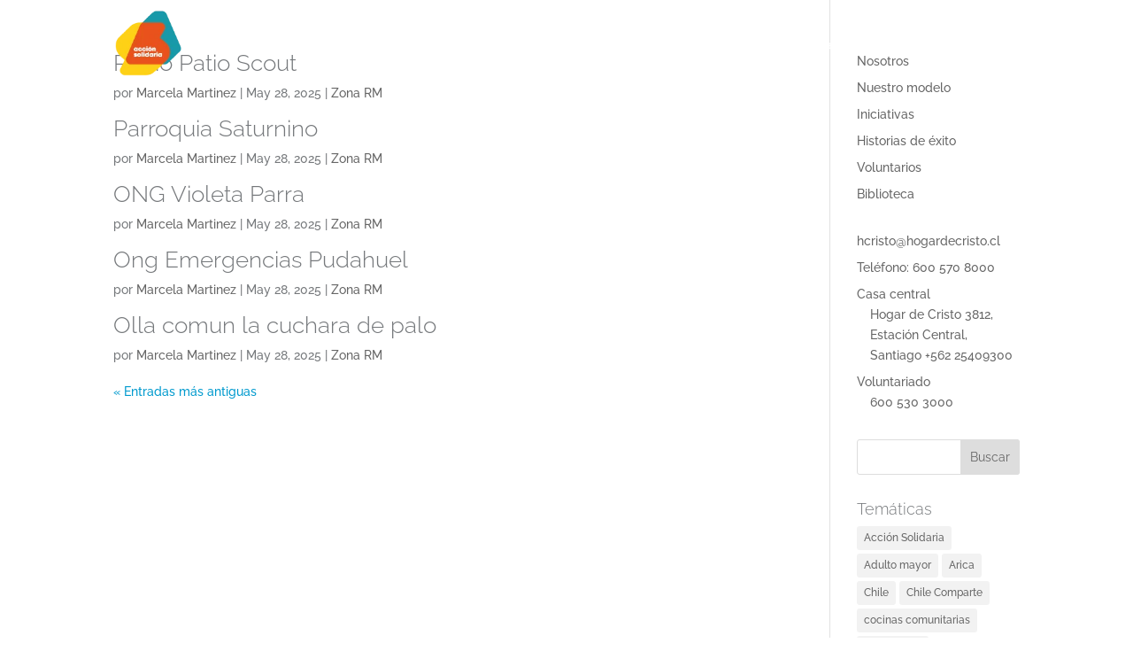

--- FILE ---
content_type: text/css
request_url: https://accionsolidaria.cl/wp-content/plugins/asdare/css/style.css?ver=6.5.7
body_size: 4039
content:
/*
  Plugin Name: AS Desafíos
  Plugin URI: http://www.themesapp.com/
  Description: Allows you to manage content of the type challenges. This application has been developed in a customized way for the Acción Solidaria project.
  Version: 1.1
  Author: NOGSUS
  Author URI: http://nogsus.com
  License: GPLv2 or later
  License URI: http://www.gnu.org/licenses/gpl-2.0.html
*/
#asdare_Tab1 {
    display: block;
    padding: 20px;
    border: 1px solid #ddd;
    border-radius: 5px;
}

.asdTab {
    display: inline-block; 
    border-top: 1px solid #ccc;
    border-left: 1px solid #ccc;
    border-right: 1px solid #ccc;
    border-radius: 10px 10px 0px 0px;
    background: #aaa;
    color: #ddd;
    padding: 5px 10px;
    margin-bottom: 0px;
    margin-left: 15px !important;
    margin-right: -10px !important;
    cursor: pointer;
}

.asdTab:hover, .active21:hover {
    background: #f1f1f1 !important;
    color: #555 !important;
} 

.active21 {
    background: none !important;
    color: #333 !important;
}

#asdare_Tab2 {
    display: none;
    padding: 20px;
    border: 1px solid #ddd;
    border-radius: 5px;
}

.asdTask {
    font-family: "dashicons";
    display: inline-block;
    font-size: 22px;
}

.asdTask:hover {
    font-size: 24px;
    transition: all 0.4s ease-in-out;
}

.asdTop60 {
    margin-top: 60px !important;
}

.asdare_TbLst {
    border: 1px solid #ddd;
    width: 95%;
    margin: 0px;
}

.asdare_TbLst thead {
    background: #f1f1f1 none repeat scroll 0 0;
}

.asdare_TbLst td {
    vertical-align: top;
    min-width: 45px;
    padding: 3px 7px;
    text-align: center !important;
}

.asdare_TbLst th {
    background: #444 none repeat scroll 0 0;
    color: #fff !important;
    min-width: 45px;
    padding: 3px 7px;
    text-align: center !important;
}

.asdare_TbLst td:nth-child(1) {
    min-width: 50px;
    overflow: hidden;
}

.asdare_TbLst td:nth-child(4) {
    min-width: 150px !important;
    max-width: 150px !important;
    overflow: hidden;
}

.asdare_TbLst th:nth-child(1) {
    min-width: 200px !important;
}

.asdare_TbLst th:nth-child(4) {
    min-width: 150px !important;
    max-width: 150px !important;
}

#asdMdlBg {
    background: rgba(0,0,0,0.6);
    width: 100%;
    height: auto;
    min-height: 1200px;
    position: fixed;
    margin: 0px;
    padding: 0px;
    border: 0px none;
    box-sizing: border-box;
    z-index: 100000;
    top: 0px;
    left: 0px;
    display: none;
}

#asdMdl, #asdMdlImg, #asdMdlVid, #asdMdlComm, #asdMdlUsrs, #asdMdlPdfClose, #asWarningMdl, #asdMdlShare {
    background: #fff;
    padding: 20px;
    position: fixed;
    top: 15%;
    left: 20%;
    width: 770px;
    height: 500px;
    z-index: 100050;
    overflow-y: auto;
    display: none;
}

#asdMdlAdm, #asdMdlImgAdm, #asdMdlVidAdm, #asdMdlCommAdm, #asdMdlUsrsAdm, #asdMdlCteAddUsr, #asdMdlExportAdm {
    background: #fff;
    padding: 20px;
    position: fixed;
    top: 7%;
    left: 28%;
    width: 615px;
    height: 550px;
    z-index: 100050;
    display: none;
    border-radius: 10px;
    overflow-y: auto;
}

#asdFm label, #asdEdtFm label, #asdCfgFm label, #asdMdlCteAddUsr label {
    display: inline-block;
    max-width: 100px;
    min-width: 90px;
    width: 100%;
    vertical-align: top;
}

.asdChosseBtn {
    text-align: center;
    border-top: 2px solid #ddd;
    margin-top: 20px;
}

.asdChosseBtn div {
    display: inline-block;
    width: 50%;
    cursor: pointer;
    color: #555;
    font-size: 14px;
    font-weight: 500;
}

.asdChosseBtn div:nth-child(1) {
    border-right: 2px solid #ddd;
}

.asdChosseBtn div:hover {
    background-color: #ddd;
    transition: all 0.4s ease-in-out;
}

.asdChosseBtn div h5, .asdChosseBtn div#asdEdtCancel h5 {
    color: #555 !important;
    font-size: 14px !important;
    font-weight: 500 !important;
    margin: 0px !important;
    padding: 15px 0px !important;
    text-align: center;
}

.asdChosseBtn div a, .asdChosseBtn div a:link {
    color: #555;
    font-size: 14px;
    font-weight: 500;
}

.btnMdlClose {
    display: block;
    float: right;
}

.asdOverLay{
    position: relative;
    z-index: 5000;
    top:-330px;
    width: 220px;
    height: 330px;
    display: block;
}

.asdOverLay:hover::after{
    font-family: dashicons;
    content: "\f174";
    font-size: 42px;
    margin-top: 50% !important;
    display: inline-block;
    transition: all 0.4s ease-in-out;
    background-color: rgba(230, 230, 230, 0.9);
    width: 60px;
    height: 60px;
    line-height: 60px;
    border-radius: 35px;
}

.asdpProdBox {
    padding: 20px;
    box-sizing: border-box;
    text-align: center;
    width: 220px;
    height: 330px;
}

.asdpProdBox h3 {
    font-size: 19px !important;
}

.asdpProdBox .price {
    font-size: 14px !important;
}

.asdPager {
    display: block;
    margin: 60px 0px 0px 7px;
    padding: 0px;
}

.asdPager label {
    width: 70px;
    display: inline-block;
}

.asdPager select {
    width: 100px;
    display: inline-block;
}

.asdPgeCter {
    width: 75%;
    margin: 0px 0px 0px 20px !important;
    padding: 0px !important;
    overflow: hidden;
    vertical-align: middle;
}

.asdPgeCter li {
    width: 25px;
    margin: 0px !important;
    padding: 0px !important;
    text-align: center;
}

.asdPgeCter, .asdPgeCter li {
    display: inline-block;
    cursor: pointer;
}

.asdMarck {
    border: 1px solid #ccc;
}

#asdCtrLeft  {
    width: 36px;
}

#asdCtrRight  {
    width: 27px;
}

#asdCtrLeft::before, #asdCtrRight::before, #asdDelRec::before, #asdExpRec::before  {
    font-size: 36px !important;
    cursor: pointer;
    line-height: 21px;
}

#asdDelRec::before, #asdExpRec::before  {
    font-size: 24px !important;
    cursor: pointer;
    line-height: 26px;
    vertical-align: bottom !important;
}

.dashicons-visibility, .dashicons-trash, .dashicons-media-spreadsheet, .dashicons-arrow-right, .dashicons-arrow-left, .dashicons-hidden, .dashicons-edit, .dashicons-format-image, .dashicons-format-video, .dashicons-format-chat, .dashicons-groups {
    cursor: pointer;
}

.dashicons, .dashicons-trash, .dashicons-media-spreadsheet, dashicons-arrow-right, dashicons-arrow-left {
    font-family: "dashicons" !important;
    display: inline-block;
    font-weight: 100;
    line-height: 27px;
    margin-right: 5px;
}

.imgDareLst {
    width: 150px;
    
}
/* Desafíos grilla front */
#asChallenges {}
#asChInProgress {}

.asdChallengeImg {
    width: 100%;
    height: 115px;
    background-position: top center !important;
    background-repeat: no-repeat !important;
    background-size: cover !important;
}

.asdGridElem {
    display: flex;
    flex-direction: column;
}

.asdChallengeElem {
    display: inline-block;
    width: 220px;
    height: 375px;
    margin-left: 20px;
    margin-bottom: 20px;
    vertical-align: top !important;
    border: 1px solid #009bdd;
}

.asdChallengeElem:nth-child(1) {
    margin-left: 0px !important;
}

.asdChallengeElem h3 {
    font-size: 18px !important;
    margin-top: 10px;
}

.asdChallengeElem article.asSummary {
    width: 90%;
    height: 155px;
    overflow: hidden;
    color: #333;
    text-align: justify !important;
    margin: 0px auto;
}

.asdChallengeElem a::after {
    content: '...';
    position: relative;
    left: -91px !important;
    top: -9px;
    color: #333;
}

.asdChallengeElem article:link {
    color: #333;
}

.fwTitleCh {
    background-color: #009bdd !important;
    width: 100%;
    color: #fff;
    margin: 0px 0px 20px 0px !important;
    display: block;
    max-width: 100% !important;
    min-width: 100% !important;
    padding: 10px 15.5% 15px;
}

.fwTitleChDet {
    background-color: #93328e !important;
    width: 100%;
    color: #fff;
    margin: 0px 0px 20px 0px !important;
    display: block;
    max-width: 100% !important;
    min-width: 100% !important;
    padding: 10px 10% 15px;
}

.fwTitleCh::before, .fwTitleChDet::before {
    font-family: "dashicons" !important;
    content: "\f313";
    font-weight: 100;
    font-size: 38px;
    position: relative;
    top: 8px;
    left: 0px;
    color: #fff;
}
/* Detalle desafíos */
#asChHead {
    width: 80%;
    border: 7px solid #93328e;
    margin: 10px 10% 30px 10%;
    background-position: top center !important;
    background-repeat: no-repeat !important;
    background-size: cover !important;
    box-sizing: border-box;
    padding: 25% 0% 2% 41%;
}

#asChHead h2 {
    font-size: 40px !important;
    text-shadow: 2px 2px 6px rgba(0, 0, 0, 0.7);
    color: #ddd;
}

#asChBdy {
    width: 55%;
    min-width: 320px;
    margin-left: 10%;
    display: inline-block;
    vertical-align: top;
}

#asChBdy h3 {
    color: #009bdd !important;
}

#asChBdy h3.asdTitleSection{
    width: 100%;
    max-width: 85%;
    display: inline-block;
}

#asChBdy ul {
    margin: 30px auto;
}

#asChBdy ul, #asChBdy ul li {
    list-style: none !important;
    padding: 0px;
    min-width: 320px;
    vertical-align: top !important;
}

#asChBdy ul li h3 {
    color: #009bdd !important;
    cursor: pointer;
    width: 99%;
    vertical-align: top !important;
}

#asChBdy ul h3::after {
    font-family: "dashicons" !important;
    content: "\f502";
    color: #009bdd !important;
    margin-top: 0px;
    cursor: pointer;
    vertical-align: top !important;
    width: 9%;
    float: right;
    text-align: right;
}

#asChBdy ul li {
    border: 3px solid #009bdd;
    margin: 10px auto;
    padding: 10px;
    box-sizing: border-box;
}

.usrChLst li {
    border: 0px none !important;
}

.asChAside {
    width: 23%;
    margin-right: 10%;
    display: inline-block;
    vertical-align: top;
}

.asChBlind div, .fieldset-job_iduser, .fieldset-job_fullname, .fieldset-job_email {
    display: none;
}

.asChBlind div:nth-child(1) {
    display: block;
}

#asGallImg h3 {
    text-align: center;
}

#asGallImg ul {
    list-style: none !important;
}

#asGallImg ul li {
    display: inline-block;
    width: 42%;
    margin: 5px;
    min-height: 95px;
}

#asGallImg ul li img {
    min-height: 95px !important;
    max-height: 95px !important;
}

.asImgLayHover {
    width: 10%;
    min-height: 95px;
    cursor: pointer;
    position: absolute;
    margin-top: -103px;
}

.asImgLayHover:hover {
    display:block;
    width: 10%;
    min-height: 95px;
    position: absolute;
    background: rgba(0,0,0,0.5);
    transition: all 0.3s ease-in-out;
    cursor: pointer;
}

.asImgLayHover:hover::after {
    font-family: "dashicons" !important;
    content: "\f502";
    color: #fff;
    font-size: 42px;
    margin: 24% 35% !important;
    display: block;
}

#asRegister, #asRegisterLogged {
    background: none;
    border: 2px solid #009bdd;
    border-radius: 5px;
    padding: 10px 15px;
    text-align: center;
    color: #009bdd;
    margin: 25px auto 20px auto;
    display: block;
    font-size: 18px;
    cursor: pointer;
}

.asdCallModalBtn {
    background: none;
    border: 2px solid #009bdd;
    border-radius: 5px;
    padding: 10px 15px;
    text-align: center;
    color: #009bdd;
    margin: 10px auto;
    font-size: 18px;
    cursor: pointer;
}

#asdActBtnDare .asdCallModalBtn {
    display: inline-block;
}

.asdCallModalCenterBtn {
    background: none;
    border: 2px solid #009bdd;
    border-radius: 5px;
    padding: 10px 15px;
    text-align: center;
    color: #009bdd;
    margin: 25px auto 20px auto;
    display: block;
    font-size: 18px;
    cursor: pointer;
}

#asRegister:hover, .asdCallModalBtn:hover, .asdCallModalCenterBtn:hover {
    background: #009bdd;
    color: #fff;
    transition: all 0.3s ease-in-out;
}

#wp-asdSummary-wrap, #wp-asdDescription-wrap {
    width: 50%;
    min-width: 250px;
}

.asdTestimonial, .asChVideo ul li {
    max-width: 400px !important;
    margin: 20px 6%;
    display: inline-block;
    vertical-align: top;
}

.asChWitness {
    padding-bottom: 30px;
}

.asChVideo ul, .asChVideo ul li {
    list-style: none;
}

#asGallDetail {
    width: 60%;
    position: fixed;
    top:23%;
    left: 20%;
    background: #fff;
    display: none;
    z-index: 100050;
    min-height: 250px;
    border-radius: 10px;
    border: 4px solid #e0e0e0;
    padding: 20px;
}

#asGallDetail img {
    height: 420px !important;
    max-height: 420px !important;
}

#asGallClose {
    position: absolute;
    top: -20px;
    right: -24px;
    color: #bbb;
    border: 5px solid #fff;
    -webkit-border-end-color: #e0e0e0;
    width: 40px;
    height: 40px;
    border-radius: 20px;
    transform: rotate(134deg);
    background-color: #fff;
}

#asGallClose::before {
    display: -webkit-box;
    width: 30px;
    height: 25px;
    border-radius: 20px;
    transform: rotate(-45deg);
    position: absolute;
    top: 6px;
    left: -4px;
    font-size: 40px !important;
}

#asGallPrev, #asGallNext {
    background-color: #ddd;
    display: inline-block;
    vertical-align: top;
    border-radius: 10px;
    cursor: pointer;
}

#asGallPrev::before, #asGallNext::before {
    font-size: 30px !important;
    margin: 0px !important;
    padding: 0px !important;
    position: relative;
    top: -3px;
    left: -6px;
}

.asdWarn {
    border: 7px solid #93328e;
    padding: 15px;
}

.asdWarn a {
    border: 3px solid #009ace;
    padding: 5px 10px;
    margin-top: 20px;
    display: block;
    width: 85px;
}

#asdLoadImg {
    position: absolute;
    top: 30%;
    left: 40%;
}

.asdMyDre {
    position: absolute;
    z-index: 100;
    background-color: rgba(68,153,218,0.7);
    color: #fff;
    text-align: center;
    padding: 3px;
    width: 219px;
    font-weight: 700;
}

.asdInputSubject {
    min-width: 350px !important;
    width: 80%;
}
/*
.um-register .um-field-user_password {
    visibility: hidden;
    height: 0px;
}*/

.um-field-select .um-field-area .um-field-icon, .um-field-multiselect .um-field-area .um-field-icon {
    z-index: 4000 !important;
}

#jbOk {
    margin-top: 23px;
}

.asJobFilter {
    margin-left: 0px !important;
    padding-left: 0px !important;
    list-style: none;
}

.asJobFilter li {
    display: inline-block;
    vertical-align: middle;
    margin-left: 10px;
}

.asJobFilter li:first-child {
    margin-left: 0px !important;
}

.asJobFilter li input, .asJobFilter li select {
    border-radius: 5px;
    padding: 2px;
    border: 1px solid #bbb;
    color: #4e4e4e;
    background-color: #fff;
}

.asJobFilter li select {
    padding: 5.5px !important;
}

.asJobFilter li input:focus {
    transition: all 0.25s ease-out;
    border: 2px solid #ccc !important;
}

.asJobList {
    margin-top: 20px;
}

.asjobSuscribe {
    margin-bottom: 120px;
    border: 2px solid #ddd;
    padding: 10px 15px;
    color: #191919;
    cursor: pointer;
    display: block;
    width: 140px;
    text-align: center;
}

.asjobCloseJob {
    margin-bottom: 30px;
    border: 2px solid #ddd;
    padding: 10px 15px;
    color: #191919;
    cursor: pointer;
    display: block;
    width: 140px;
    text-align: center;
}

.asjobSuscribeTxt {
    margin-bottom: 120px;
    padding: 10px 15px;
    color: #191919;
    cursor: pointer;
    display: block;
    width: 440px;
    text-align: center;
}

.jobSchdlDays {
    list-style: none !important;
    margin-left: 0px;
    padding-left: 0px;
}

.jobSchdlDays li {
    display: inline-block;
}

.jobSchdlDays label {
    display: inline-block !important;
    margin: 0px 10px 0px 5px !important;
    float: none !important;
    vertical-align: text-bottom !important;
}

.jobSchdlDays input[type="checkbox"] {
    padding: 0px 0px 0px 0px;
    box-sizing: border-box;
    vertical-align: baseline;
    position: relative;
    margin-top: 0px !important;
    display: inline-block;
    width: 17px;
    height: 17px;
}

.schlNfo {
    border: 0px none !important;
}

.fieldset-job_schhourstart {
    border-top: 1px solid #eee !important;
    padding-top: 15px !important;
}

.fieldset-job_label {
    border-bottom: 0px none !important;
    width: 30% !important;
    display: inline-block;
    vertical-align: top;
}

.fieldset-job_schdl_day_mon {
    float: none !important;
    width: 50px !important;
    display: inline-block;
    border-bottom: 0px none !important;
}

.fieldset-job_schdl_day_tue {
    float: none !important;
    width: 50px !important;
    display: inline-block;
    border-bottom: 0px none !important;
}

.fieldset-job_schdl_day_wed {
    float: none !important;
    width: 50px !important;
    display: inline-block;
    border-bottom: 0px none !important;
}

.fieldset-job_schdl_day_thu {
    float: none !important;
    width: 50px !important;
    display: inline-block;
    border-bottom: 0px none !important;
}

.fieldset-job_schdl_day_fri {
    float: none !important;
    width: 50px !important;
    display: inline-block;
    border-bottom: 0px none !important;
}

.fieldset-job_schdl_day_sat {
    float: none !important;
    width: 50px !important;
    display: inline-block;
    border-bottom: 0px none !important;
}

.fieldset-job_schdl_day_sun {
    float: none !important;
    width: 50px !important;
    display: inline-block;
    border-bottom: 0px none !important;
}

.fieldset-job_schdl_day_mon label {
    display: inline-block;
    width: 35px !important;
}

.fieldset-job_schdl_day_tue label {
    display: inline-block;
    width: 35px !important;
}

.fieldset-job_schdl_day_wed label {
    display: inline-block;
    width: 35px !important;
}

.fieldset-job_schdl_day_thu label {
    display: inline-block;
    width: 35px !important;
}

.fieldset-job_schdl_day_fri label {
    display: inline-block;
    width: 35px !important;
}

.fieldset-job_schdl_day_sat label {
    display: inline-block;
    width: 35px !important;
}

.fieldset-job_schdl_day_sun label {
    display: inline-block;
    width: 35px !important;
}

.fieldset-job_schdl_day_mon div.field {
    float: none !important;
    width: 20px !important;
}

.fieldset-job_schdl_day_tue div.field {
    float: none !important;
    width: 20px !important;
}

.fieldset-job_schdl_day_wed div.field {
    float: none !important;
    width: 20px !important;
}

.fieldset-job_schdl_day_thu div.field {
    float: none !important;
    width: 20px !important;
}

.fieldset-job_schdl_day_fri div.field {
    float: none !important;
    width: 20px !important;
}

.fieldset-job_schdl_day_sat div.field {
    float: none !important;
    width: 20px !important;
}

.fieldset-job_schdl_day_sun div.field {
    float: none !important;
    width: 20px !important;
}

.asJobApplyDet {
	margin-left: 20px;
}

#jobBgModal {
	background-color: rgba(0,0,0,0.7);
	width: 100%;
	height: auto;
	min-height: 1024px;
	position: fixed;
	top: 0px;
	left: 0px;
	z-index: 3000;
}

#jobModalNfo {
    position: fixed;
    top: 130px;
    left: 14%;
    z-index: 5000;
    width: 70%;
    min-width: 360px;
    height: 400px;
    background-color: #fff;
    border: 2px solid #eee;
    border-radius: 7px;
	padding: 20px;
}

#jobModalNfo label, #jobModalNfo h6 {
	display: inline-block;
}

#jobModalNfo label {
	width: 15%;
	min-width: 130px;
}

#jobModalNfo h6 {
	width: 65%;
	min-width: 350px;
}

.jobModalAvatar {
	height: 150px;
	clear: both;
	float: none;
	display: block;
}

.jobModalAvatar img {
	float: left;
	margin-right: 15px;
}

.jobModalCte {
	clear: both;
	float: none;
	margin-top: 0px;
    display: inline-grid;
    width: 45%;
	vertical-align: top;
}

.jobModalCte label {
	width: 15%;
	min-width: 130px;
}

.jobModalCte h6 {
	width: 45%;
	min-width: 350px;
}

.jobCloseModal {
	width: 100%;
	pointer: cursor;
    text-align: right;
    font-size: 32px;
}

.asJobApplyAprb, .asJobApplyDel {
	cursor: pointer;
}

#main-header {
    z-index: 2000 !important;
}

fieldset.fieldset-job_schedule_date_start, fieldset.fieldset-job_label, 
fieldset.fieldset-job_schdl_day_mon, fieldset.fieldset-job_schdl_day_tue, 
fieldset.fieldset-job_schdl_day_wed, fieldset.fieldset-job_schdl_day_thu, 
fieldset.fieldset-job_schdl_day_fri, fieldset.fieldset-job_schdl_day_sat, 
fieldset.fieldset-job_schdl_day_sun, fieldset.fieldset-job_schdl_day_sun, 
fieldset.fieldset-job_schhourend, fieldset.fieldset-job_schedule_date_end,
fieldset.fieldset-job_schhourstart {
    display: none;
}

.asdCopyOffer {
    cursor: pointer;
}

.asjobCopyForm {
    width: 360px;
    background-color: #ffffff !important;
    padding: 10px;
    border: 2px solid #eee;
    display: block;
    text-align: left;
    vertical-align: middle;
    position: relative;
}

.asjobCopyForm input[type="text"] {
    width: 200px;
    margin-right: 5px;
    display: inline-block;
}

.asjobCopyForm input[type="submit"] {
    font-size: 12px;
    background-color: #ddd !important;
    padding: 0px 7px;
    border: 2px solid #ccc;
    margin-right: 3px;
    display: inline-block;
}

.asjobCopyForm input[type="button"] {
    font-size: 12px;
    background-color: #ddd !important;
    padding: 0px 7px;
    border: 2px solid #ccc;
    display: inline-block;
}

.job_listing_preview.single_job_listing, .job-listing-meta li.location {
    display: none !important;
}

.um .picker__frame {
    width: 23% !important;
    max-height: 54% !important;
    font-size: 12px !important;
}

.um .picker__header {
    padding: 12px 0 6px 0;
    font-size: 14px;
}

.um .picker__footer {
    height: 40px !important;
    line-height: 45px !important;
    margin-top: 5px !important;
}

.picker__button--close {
        padding: 5px 10px;
    line-height: 18px;
    margin-top: -3px !important;
    margin-bottom: 15px;
    display: block;
    margin-left: 42%;
}

.picker__header {
    padding: 10px 0px !important;
}

.picker__footer {
    height: 35px !important;
    line-height: 35px !important;
}

.picker__table td {
    padding: 0px !important;
}

.hideUntilConfirm {
    display:none;
}

--- FILE ---
content_type: text/css
request_url: https://accionsolidaria.cl/wp-content/plugins/asjobs/css/style.css?ver=6.5.7
body_size: 3260
content:
/*
  Plugin Name: AS Desafíos
  Plugin URI: http://www.themesapp.com/
  Description: Allows you to manage content of the type challenges. This application has been developed in a customized way for the Acción Solidaria project.
  Version: 1.1
  Author: NOGSUS
  Author URI: http://nogsus.com
  License: GPLv2 or later
  License URI: http://www.gnu.org/licenses/gpl-2.0.html
*/
#asdare_Tab1 {
    display: block;
    padding: 20px;
    border: 1px solid #ddd;
    border-radius: 5px;
}

.asdTab {
    display: inline-block; 
    border-top: 1px solid #ccc;
    border-left: 1px solid #ccc;
    border-right: 1px solid #ccc;
    border-radius: 10px 10px 0px 0px;
    background: #aaa;
    color: #ddd;
    padding: 5px 10px;
    margin-bottom: 0px;
    margin-left: 15px !important;
    margin-right: -10px !important;
    cursor: pointer;
}

/* .asdTab:hover, .active:hover {
    background: #f1f1f1 !important;
    color: #555 !important;
}

.active {
    background: none !important;
    color: #333 !important;
} */

#asdare_Tab2 {
    display: none;
    padding: 20px;
    border: 1px solid #ddd;
    border-radius: 5px;
}

.asdTask {
    font-family: "dashicons";
    display: inline-block;
    font-size: 22px;
}

.asdTask:hover {
    font-size: 24px;
    transition: all 0.4s ease-in-out;
}

.asdTop60 {
    margin-top: 60px !important;
}

.asdare_TbLst {
    border: 1px solid #ddd;
    width: 95%;
    margin: 0px;
}

.asdare_TbLst thead {
    background: #f1f1f1 none repeat scroll 0 0;
}

.asdare_TbLst td {
    vertical-align: top;
    min-width: 45px;
    padding: 3px 7px;
    text-align: center !important;
}

.asdare_TbLst th {
    background: #444 none repeat scroll 0 0;
    color: #fff !important;
    min-width: 45px;
    padding: 3px 7px;
    text-align: center !important;
}

.asdare_TbLst td:nth-child(1) {
    min-width: 50px;
    overflow: hidden;
}

.asdare_TbLst td:nth-child(4) {
    min-width: 150px !important;
    max-width: 150px !important;
    overflow: hidden;
}

.asdare_TbLst th:nth-child(1) {
    min-width: 200px !important;
}

.asdare_TbLst th:nth-child(4) {
    min-width: 150px !important;
    max-width: 150px !important;
}

#asdMdlBg {
    background: rgba(0,0,0,0.6);
    width: 100%;
    height: auto;
    min-height: 1200px;
    position: fixed;
    margin: 0px;
    padding: 0px;
    border: 0px none;
    box-sizing: border-box;
    z-index: 100000;
    top: 0px;
    left: 0px;
    display: none;
}

.asdChosseBtn {
    text-align: center;
    border-top: 2px solid #ddd;
    margin-top: 20px;
}

.asdChosseBtn div {
    display: inline-block;
    width: 50%;
    cursor: pointer;
    color: #555;
    font-size: 14px;
    font-weight: 500;
}

.asdChosseBtn div:nth-child(1) {
    border-right: 2px solid #ddd;
}

.asdChosseBtn div:hover {
    background-color: #ddd;
    transition: all 0.4s ease-in-out;
}

.asdChosseBtn div h5, .asdChosseBtn div#asdEdtCancel h5 {
    color: #555 !important;
    font-size: 14px !important;
    font-weight: 500 !important;
    margin: 0px !important;
    padding: 15px 0px !important;
    text-align: center;
}

.asdChosseBtn div a, .asdChosseBtn div a:link {
    color: #555;
    font-size: 14px;
    font-weight: 500;
}

.btnMdlClose {
    display: block;
    float: right;
}

.asdOverLay{
    position: relative;
    z-index: 5000;
    top:-330px;
    width: 220px;
    height: 330px;
    display: block;
}

.asdOverLay:hover::after{
    font-family: dashicons;
    content: "\f174";
    font-size: 42px;
    margin-top: 50% !important;
    display: inline-block;
    transition: all 0.4s ease-in-out;
    background-color: rgba(230, 230, 230, 0.9);
    width: 60px;
    height: 60px;
    line-height: 60px;
    border-radius: 35px;
}

.asdpProdBox {
    padding: 20px;
    box-sizing: border-box;
    text-align: center;
    width: 220px;
    height: 330px;
}

.asdpProdBox h3 {
    font-size: 19px !important;
}

.asdpProdBox .price {
    font-size: 14px !important;
}

.asdPager {
    display: block;
    margin: 60px 0px 0px 7px;
    padding: 0px;
}

.asdPager label {
    width: 70px;
    display: inline-block;
}

.asdPager select {
    width: 100px;
    display: inline-block;
}

.asdPgeCter {
    width: 75%;
    margin: 0px 0px 0px 20px !important;
    padding: 0px !important;
    overflow: hidden;
    vertical-align: middle;
}

.asdPgeCter li {
    width: 25px;
    margin: 0px !important;
    padding: 0px !important;
    text-align: center;
}

.asdPgeCter, .asdPgeCter li {
    display: inline-block;
    cursor: pointer;
}

.asdMarck {
    border: 1px solid #ccc;
}

#asdCtrLeft  {
    width: 36px;
}

#asdCtrRight  {
    width: 27px;
}

#asdCtrLeft::before, #asdCtrRight::before, #asdDelRec::before, #asdExpRec::before  {
    font-size: 36px !important;
    cursor: pointer;
    line-height: 21px;
}

#asdDelRec::before, #asdExpRec::before  {
    font-size: 24px !important;
    cursor: pointer;
    line-height: 26px;
    vertical-align: bottom !important;
}

.dashicons-visibility, .dashicons-trash, .dashicons-media-spreadsheet, .dashicons-arrow-right, .dashicons-arrow-left, .dashicons-hidden, .dashicons-edit, .dashicons-format-image, .dashicons-format-video, .dashicons-format-chat, .dashicons-groups {
    cursor: pointer;
}

.dashicons, .dashicons-trash, .dashicons-media-spreadsheet, dashicons-arrow-right, dashicons-arrow-left {
    font-family: "dashicons" !important;
    display: inline-block;
    font-weight: 100;
    line-height: 27px;
    margin-right: 5px;
}

.imgDareLst {
    width: 150px;
    
}
/* Desafíos grilla front */
#asChallenges {}
#asChInProgress {}

.asdChallengeImg {
    width: 100%;
    height: 115px;
    background-position: top center !important;
    background-repeat: no-repeat !important;
    background-size: cover !important;
}

.asdGridElem {
    margin: 0px 0px 60px 0px;
    padding: 0px;
    text-align: center;
    vertical-align: top;
}

.asdChallengeElem {
    display: inline-block;
    width: 220px;
    height: 375px;
    margin-left: 20px;
    margin-bottom: 20px;
    vertical-align: top !important;
    border: 1px solid #009bdd;
}

.asdChallengeElem:nth-child(1) {
    margin-left: 0px !important;
}

.asdChallengeElem h3 {
    font-size: 18px !important;
    margin-top: 10px;
}

.asdChallengeElem article.asSummary {
    width: 90%;
    height: 155px;
    overflow: hidden;
    color: #333;
    text-align: justify !important;
    margin: 0px auto;
}

.asdChallengeElem a::after {
    content: '...';
    position: relative;
    left: -91px !important;
    top: -9px;
    color: #333;
}

.asdChallengeElem article:link {
    color: #333;
}

.fwTitleCh {
    background-color: #009bdd !important;
    width: 100%;
    color: #fff;
    margin: 0px 0px 20px 0px !important;
    display: block;
    max-width: 100% !important;
    min-width: 100% !important;
    padding: 10px 15.5% 15px;
}

.fwTitleChDet {
    background-color: #93328e !important;
    width: 100%;
    color: #fff;
    margin: 0px 0px 20px 0px !important;
    display: block;
    max-width: 100% !important;
    min-width: 100% !important;
    padding: 10px 10% 15px;
}

.fwTitleCh::before, .fwTitleChDet::before {
    font-family: "dashicons" !important;
    content: "\f313";
    font-weight: 100;
    font-size: 38px;
    position: relative;
    top: 8px;
    left: 0px;
    color: #fff;
}
/* Detalle desafíos */
#asChHead {
    width: 80%;
    border: 7px solid #93328e;
    margin: 10px 10% 30px 10%;
    background-position: top center !important;
    background-repeat: no-repeat !important;
    background-size: cover !important;
    box-sizing: border-box;
    padding: 25% 0% 2% 41%;
}

#asChHead h2 {
    font-size: 40px !important;
    text-shadow: 2px 2px 6px rgba(0, 0, 0, 0.7);
    color: #ddd;
}

#asChBdy {
    width: 55%;
    min-width: 320px;
    margin-left: 10%;
    display: inline-block;
    vertical-align: top;
}

#asChBdy h3 {
    color: #009bdd !important;
}

#asChBdy h3.asdTitleSection{
    width: 100%;
    max-width: 85%;
    display: inline-block;
}

#asChBdy ul {
    margin: 30px auto;
}

#asChBdy ul, #asChBdy ul li {
    list-style: none !important;
    padding: 0px;
    min-width: 320px;
    vertical-align: top !important;
}

#asChBdy ul li h3 {
    color: #009bdd !important;
    cursor: pointer;
    width: 99%;
    vertical-align: top !important;
}

#asChBdy ul h3::after {
    font-family: "dashicons" !important;
    content: "\f502";
    color: #009bdd !important;
    margin-top: 0px;
    cursor: pointer;
    vertical-align: top !important;
    width: 9%;
    float: right;
    text-align: right;
}

#asChBdy ul li {
    border: 3px solid #009bdd;
    margin: 10px auto;
    padding: 10px;
    box-sizing: border-box;
}

.usrChLst li {
    border: 0px none !important;
}

.asChAside {
    width: 23%;
    margin-right: 10%;
    display: inline-block;
    vertical-align: top;
}

.asChBlind div, .fieldset-job_iduser, .fieldset-job_fullname, .fieldset-job_email {
    display: none;
}

.asChBlind div:nth-child(1) {
    display: block;
}

#asGallImg h3 {
    text-align: center;
}

#asGallImg ul {
    list-style: none !important;
}

#asGallImg ul li {
    display: inline-block;
    width: 42%;
    margin: 5px;
    min-height: 95px;
}

#asGallImg ul li img {
    min-height: 95px !important;
    max-height: 95px !important;
}

.asImgLayHover {
    width: 10%;
    min-height: 95px;
    cursor: pointer;
    position: absolute;
    margin-top: -103px;
}

.asImgLayHover:hover {
    display:block;
    width: 10%;
    min-height: 95px;
    position: absolute;
    background: rgba(0,0,0,0.5);
    transition: all 0.3s ease-in-out;
    cursor: pointer;
}

.asImgLayHover:hover::after {
    font-family: "dashicons" !important;
    content: "\f502";
    color: #fff;
    font-size: 42px;
    margin: 24% 35% !important;
    display: block;
}

#asRegister {
    background: none;
    border: 2px solid #009bdd;
    border-radius: 5px;
    padding: 10px 15px;
    text-align: center;
    color: #009bdd;
    margin: 25px auto 20px auto;
    display: block;
    font-size: 18px;
    cursor: pointer;
}

.asdCallModalBtn {
    background: none;
    border: 2px solid #009bdd;
    border-radius: 5px;
    padding: 10px 15px;
    text-align: center;
    color: #009bdd;
    margin: 10px auto;
    font-size: 18px;
    cursor: pointer;
}

#asdActBtnDare .asdCallModalBtn {
    display: inline-block;
}

.asdCallModalCenterBtn {
    background: none;
    border: 2px solid #009bdd;
    border-radius: 5px;
    padding: 10px 15px;
    text-align: center;
    color: #009bdd;
    margin: 25px auto 20px auto;
    display: block;
    font-size: 18px;
    cursor: pointer;
}

#asRegister:hover, .asdCallModalBtn:hover, .asdCallModalCenterBtn:hover {
    background: #009bdd;
    color: #fff;
    transition: all 0.3s ease-in-out;
}

#wp-asdSummary-wrap, #wp-asdDescription-wrap {
    width: 50%;
    min-width: 250px;
}

.asdTestimonial, .asChVideo ul li {
    max-width: 400px !important;
    margin: 20px 6%;
    display: inline-block;
    vertical-align: top;
}

.asChWitness {
    padding-bottom: 30px;
}

.asChVideo ul, .asChVideo ul li {
    list-style: none;
}

#asGallDetail {
    width: 60%;
    position: fixed;
    top:23%;
    left: 20%;
    background: #fff;
    display: none;
    z-index: 100050;
    min-height: 250px;
    border-radius: 10px;
    border: 4px solid #e0e0e0;
    padding: 20px;
}

#asGallDetail img {
    height: 420px !important;
    max-height: 420px !important;
}

#asGallClose {
    position: absolute;
    top: -20px;
    right: -24px;
    color: #bbb;
    border: 5px solid #fff;
    -webkit-border-end-color: #e0e0e0;
    width: 40px;
    height: 40px;
    border-radius: 20px;
    transform: rotate(134deg);
    background-color: #fff;
}

#asGallClose::before {
    display: -webkit-box;
    width: 30px;
    height: 25px;
    border-radius: 20px;
    transform: rotate(-45deg);
    position: absolute;
    top: 6px;
    left: -4px;
    font-size: 40px !important;
}

#asGallPrev, #asGallNext {
    background-color: #ddd;
    display: inline-block;
    vertical-align: top;
    border-radius: 10px;
    cursor: pointer;
}

#asGallPrev::before, #asGallNext::before {
    font-size: 30px !important;
    margin: 0px !important;
    padding: 0px !important;
    position: relative;
    top: -3px;
    left: -6px;
}

.asdWarn {
    border: 7px solid #93328e;
    padding: 15px;
}

.asdWarn a {
    border: 3px solid #009ace;
    padding: 5px 10px;
    margin-top: 20px;
    display: block;
    width: 85px;
}

#asdLoadImg {
    position: absolute;
    top: 30%;
    left: 40%;
}

.asdMyDre {
    position: absolute;
    z-index: 100;
    background-color: rgba(68,153,218,0.7);
    color: #fff;
    text-align: center;
    padding: 3px;
    width: 219px;
    font-weight: 700;
}

.asdInputSubject {
    min-width: 350px !important;
    width: 80%;
}
/*
.um-register .um-field-user_password {
    visibility: hidden;
    height: 0px;
}*/

.um-field-select .um-field-area .um-field-icon, .um-field-multiselect .um-field-area .um-field-icon {
    z-index: 4000 !important;
}

#jbOk {
    margin-top: 23px;
}

.asJobFilter {
    margin-left: 0px !important;
    padding-left: 0px !important;
    list-style: none;
}

.asJobFilter li {
    display: inline-block;
    vertical-align: middle;
    margin-left: 10px;
}

.asJobFilter li:first-child {
    margin-left: 0px !important;
}

.asJobFilter li input, .asJobFilter li select {
    border-radius: 5px;
    padding: 2px;
    border: 1px solid #bbb;
    color: #4e4e4e;
    background-color: #fff;
}

.asJobFilter li select {
    padding: 5.5px !important;
}

.asJobFilter li input:focus {
    transition: all 0.25s ease-out;
    border: 2px solid #ccc !important;
}

.asJobList {
    margin-top: 20px;
}

.asjobSuscribe {
    margin-bottom: 120px;
    border: 2px solid #ddd;
    padding: 10px 15px;
    color: #191919;
    cursor: pointer;
    display: block;
    width: 140px;
    text-align: center;
}

.asjobCloseJob {
    margin-bottom: 30px;
    border: 2px solid #ddd;
    padding: 10px 15px;
    color: #191919;
    cursor: pointer;
    display: block;
    width: 140px;
    text-align: center;
}

.asjobSuscribeTxt {
    margin-bottom: 120px;
    padding: 10px 15px;
    color: #191919;
    cursor: pointer;
    display: block;
    width: 440px;
    text-align: center;
}

.jobSchdlDays {
    list-style: none !important;
    margin-left: 0px;
    padding-left: 0px;
}

.jobSchdlDays li {
    display: inline-block;
}

.jobSchdlDays label {
    display: inline-block !important;
    margin: 0px 10px 0px 5px !important;
    float: none !important;
    vertical-align: text-bottom !important;
}

.jobSchdlDays input[type="checkbox"] {
    padding: 0px 0px 0px 0px;
    box-sizing: border-box;
    vertical-align: baseline;
    position: relative;
    margin-top: 0px !important;
    display: inline-block;
    width: 17px;
    height: 17px;
}

.asJobApplyDet {
	margin-left: 20px;
}

#jobBgModal {
	background-color: rgba(0,0,0,0.7);
	width: 100%;
	height: auto;
	min-height: 1024px;
	position: fixed;
	top: 0px;
	left: 0px;
	z-index: 3000;
}

#jobModalNfo {
	position: fixed;
    top: 130px;
    left: 14%;
    z-index: 5000;
    width: 70%;
    min-width: 360px;
    height: 400px;
    background-color: #fff;
    border: 2px solid #eee;
    border-radius: 7px;
	padding: 20px;
}

#jobModalNfo label, #jobModalNfo h6 {
	display: inline-block;
}

#jobModalNfo label {
	width: 15%;
	min-width: 130px;
}

#jobModalNfo h6 {
	width: 65%;
	min-width: 350px;
}

.jobModalAvatar {
	height: 150px;
	clear: both;
	float: none;
	display: block;
}

.jobModalAvatar img {
	float: left;
	margin-right: 15px;
}

.jobModalCte {
	clear: both;
	float: none;
	margin-top: 0px;
    display: inline-grid;
    width: 45%;
	vertical-align: top;
}

.jobModalCte label {
	width: 15%;
	min-width: 130px;
}

.jobModalCte h6 {
	width: 45%;
	min-width: 350px;
}

.jobCloseModal {
	width: 100%;
	pointer: cursor;
    text-align: right;
    font-size: 32px;
}

.asJobApplyAprb, .asJobApplyDel {
	cursor: pointer;
}

#main-header {
    z-index: 2000 !important;
}

--- FILE ---
content_type: text/css
request_url: https://accionsolidaria.cl/wp-content/themes/acso21/style.css?ver=4.26.0
body_size: 84
content:
/*
Theme Name: Acción Solidaria
Theme URI: https://accionsolidaria.cl/
Template: Divi
Author: PieD
Author URI: https://www.pied.cl/
Description: Made by PieD
Tags: Made by PieD
Version: 1.1612209988
Updated: 2021-02-01 20:06:28

*/



--- FILE ---
content_type: text/css
request_url: https://accionsolidaria.cl/wp-content/et-cache/global/et-divi-customizer-global.min.css?ver=1745659525
body_size: 2236
content:
body,.et_pb_column_1_2 .et_quote_content blockquote cite,.et_pb_column_1_2 .et_link_content a.et_link_main_url,.et_pb_column_1_3 .et_quote_content blockquote cite,.et_pb_column_3_8 .et_quote_content blockquote cite,.et_pb_column_1_4 .et_quote_content blockquote cite,.et_pb_blog_grid .et_quote_content blockquote cite,.et_pb_column_1_3 .et_link_content a.et_link_main_url,.et_pb_column_3_8 .et_link_content a.et_link_main_url,.et_pb_column_1_4 .et_link_content a.et_link_main_url,.et_pb_blog_grid .et_link_content a.et_link_main_url,body .et_pb_bg_layout_light .et_pb_post p,body .et_pb_bg_layout_dark .et_pb_post p{font-size:14px}.et_pb_slide_content,.et_pb_best_value{font-size:15px}body{color:#75787b}h1,h2,h3,h4,h5,h6{color:#75787b}a{color:#009ace}.nav li ul{border-color:#009ace}.et_header_style_centered .mobile_nav .select_page,.et_header_style_split .mobile_nav .select_page,.et_nav_text_color_light #top-menu>li>a,.et_nav_text_color_dark #top-menu>li>a,#top-menu a,.et_mobile_menu li a,.et_nav_text_color_light .et_mobile_menu li a,.et_nav_text_color_dark .et_mobile_menu li a,#et_search_icon:before,.et_search_form_container input,span.et_close_search_field:after,#et-top-navigation .et-cart-info{color:#75787b}.et_search_form_container input::-moz-placeholder{color:#75787b}.et_search_form_container input::-webkit-input-placeholder{color:#75787b}.et_search_form_container input:-ms-input-placeholder{color:#75787b}#top-menu li a{font-size:16px}body.et_vertical_nav .container.et_search_form_container .et-search-form input{font-size:16px!important}#top-menu li.current-menu-ancestor>a,#top-menu li.current-menu-item>a,#top-menu li.current_page_item>a{color:#009ace}#main-footer{background-color:#f6f6f6}@media only screen and (min-width:981px){.et_header_style_left #et-top-navigation,.et_header_style_split #et-top-navigation{padding:40px 0 0 0}.et_header_style_left #et-top-navigation nav>ul>li>a,.et_header_style_split #et-top-navigation nav>ul>li>a{padding-bottom:40px}.et_header_style_split .centered-inline-logo-wrap{width:80px;margin:-80px 0}.et_header_style_split .centered-inline-logo-wrap #logo{max-height:80px}.et_pb_svg_logo.et_header_style_split .centered-inline-logo-wrap #logo{height:80px}.et_header_style_centered #top-menu>li>a{padding-bottom:14px}.et_header_style_slide #et-top-navigation,.et_header_style_fullscreen #et-top-navigation{padding:31px 0 31px 0!important}.et_header_style_centered #main-header .logo_container{height:80px}#logo{max-height:90%}.et_pb_svg_logo #logo{height:90%}.et_header_style_left .et-fixed-header #et-top-navigation,.et_header_style_split .et-fixed-header #et-top-navigation{padding:30px 0 0 0}.et_header_style_left .et-fixed-header #et-top-navigation nav>ul>li>a,.et_header_style_split .et-fixed-header #et-top-navigation nav>ul>li>a{padding-bottom:30px}.et_header_style_centered header#main-header.et-fixed-header .logo_container{height:60px}.et_header_style_split #main-header.et-fixed-header .centered-inline-logo-wrap{width:60px;margin:-60px 0}.et_header_style_split .et-fixed-header .centered-inline-logo-wrap #logo{max-height:60px}.et_pb_svg_logo.et_header_style_split .et-fixed-header .centered-inline-logo-wrap #logo{height:60px}.et_header_style_slide .et-fixed-header #et-top-navigation,.et_header_style_fullscreen .et-fixed-header #et-top-navigation{padding:21px 0 21px 0!important}.et_fixed_nav #page-container .et-fixed-header#top-header{background-color:#009ace!important}.et_fixed_nav #page-container .et-fixed-header#top-header #et-secondary-nav li ul{background-color:#009ace}.et-fixed-header #top-menu li a{font-size:14px}.et-fixed-header #top-menu a,.et-fixed-header #et_search_icon:before,.et-fixed-header #et_top_search .et-search-form input,.et-fixed-header .et_search_form_container input,.et-fixed-header .et_close_search_field:after,.et-fixed-header #et-top-navigation .et-cart-info{color:#75787b!important}.et-fixed-header .et_search_form_container input::-moz-placeholder{color:#75787b!important}.et-fixed-header .et_search_form_container input::-webkit-input-placeholder{color:#75787b!important}.et-fixed-header .et_search_form_container input:-ms-input-placeholder{color:#75787b!important}.et-fixed-header #top-menu li.current-menu-ancestor>a,.et-fixed-header #top-menu li.current-menu-item>a,.et-fixed-header #top-menu li.current_page_item>a{color:#009ace!important}}@media only screen and (min-width:1350px){.et_pb_row{padding:27px 0}.et_pb_section{padding:54px 0}.single.et_pb_pagebuilder_layout.et_full_width_page .et_post_meta_wrapper{padding-top:81px}.et_pb_fullwidth_section{padding:0}}	h1,h2,h3,h4,h5,h6{font-family:'Raleway',Helvetica,Arial,Lucida,sans-serif;font-weight:300}body,input,textarea,select{font-family:'Raleway',Helvetica,Arial,Lucida,sans-serif}#main-header,#et-top-navigation{font-family:'Lato',Helvetica,Arial,Lucida,sans-serif;font-weight:300}@import url("https://accionsolidaria.cl/ionicons/css/ionicons.min.css");@import url("https://accionsolidaria.cl/awesome/css/font-awesome.min.css");#login h1 a{background-image:none,url("https://accionsolidaria.cl/wp-content/uploads/2017/01/logo.png")!important}#main-footer{display:none!important}.ion-ios-home-outline{font-size:38px}#top-menu{margin-bottom:10px!important}#top-menu li{padding-right:3px!important}#top-menu li a{padding-right:7px!important;padding-left:7px!important;padding-bottom:10px!important;color:#75787b;font-size:14px!important;font-weight:400!important}.asRoundCornner{border-radius:20px}.asRoundCornner .et_pb_blurb_content{padding-left:22%!important}.asRoundCornner .et_pb_column_0{margin-left:1.5%!important;margin-right:1.5%!important}.asRoundCornner .et_pb_column_1{margin-right:2.5%!important}.asDotL{border-left:3px dotted #fff;height:85px}.asTitSecPag{padding-left:11.5%;padding-top:16px}.asTitSecPag,.asTitSecPag h2{height:60px}.asTitSecPag h2{color:#fff}.asTeam{width:100%;max-width:258px}.asTeam .et_pb_team_member_description{background:#009ace none repeat scroll 0 0;min-width:200px!important;padding:15px;width:100%!important}.as_act_btn{width:75%!important}.asBlogSld{border:7px solid #93328e;min-height:470px!important}.et_pb_blog_grid,.et_pb_blog_grid article{margin-bottom:5px!important}.pagination{margin:3px auto!important}#wpgmza_filter_1{height:30px;overflow:hidden;width:220px;position:relative;border-radius:15px;background:#ddd!important;margin-bottom:30px!important;color:#ddd!important;font-size:1px!important}#wpgmza_filter_1 select{background:transparent;border:none;color:#777;font-weight:500;font-size:12px;padding:3px 10px;width:100%;height:30px;top:-24px;position:relative}#wpgmza_filter_1::after{content:"25be";display:table-cell;padding-top:3px;text-align:center;width:30px;height:100px;background-color:rgb(255,92,145);position:absolute;top:0;right:0px;pointer-events:none;color:#fff;font-size:20px!important}#asLogosPartners ul{padding:0px!important}#asLogosPartners img{border:0 none!important;max-width:155px!important;width:155px!important}#asMainMenFoot a,#asMainMenFoot a:link{color:#84bd00!important}#asMainMenFoot a:hover{color:#20c52c!important}#asCopy{border-top:3px solid #fff}#asCopy h6{font-size:11px!important}#asSocial{float:right}#asTwitter{background:rgb(103,104,102);padding:20px 15px 80px 15px}#asSocial a.icon::before{color:#434343!important}#as-slide-home .et_pb_slide_description{border:7px solid #93328e;margin:19px -20px 19px -44px;padding:29% 3% 0 50%}#as-slide-home .et_pb_slide_description h2{padding-bottom:10px}#as-slide-home .et-pb-controllers{display:block!important;left:97%!important}#as-slide-home .et-pb-controllers a{display:block!important;border-radius:15px!important;height:15px!important;width:15px!important;margin-bottom:10px}#as-slide-home .et_pb_more_button{left:44%!important;margin-top:0px!important;top:-10px!important}#as-slide-home .et_pb_slide_content{margin-bottom:-30px;padding:10px}#as-slide-home .et_pb_slide_content h2{background:#93328e none repeat scroll 0 0;border-radius:25px 0 0;font-size:19px;margin:-10px -10px -7px!important;padding:12px}#as-slide-page .et_pb_slide_description{border:7px solid #93328e;margin:19px -20px 19px -44px;padding:14% 21% 15% 30%}#as-slide-page .et-pb-controllers{display:block!important;left:97%!important}#as-slide-page .et-pb-controllers a{display:block!important;border-radius:15px!important;height:15px!important;width:15px!important;margin-bottom:10px}#main-header .container{width:100%;max-width:100%;padding-right:5vw!important;padding-left:5vw!important}#asShare{display:none;padding-top:10px;box-sizing:border-box;}#btnAsShare .et_pb_main_blurb_image{cursor:pointer}#asPagPostHead .et_pb_row_inner .et_pb_column_1_4 .et_pb_main_blurb_image{margin-bottom:15px!important}#asPagPostHead .et_pb_row_inner .et_pb_column_1_4 .et_pb_blurb_container h4{padding-top:5px!important;line-height:20px!important}.um-field-first_name,.um-field-last_name,.um-field-display_name,.um-field-um_email{display:none}.wpgmza_modern_infowindow.wpgmza-shadow{max-width:150px;background-color:#fff;right:35%!important}.wpgmza_modern_infowindow_close{font-size:20px;font-weight:500;padding-left:5px}.wpgmza_iw_address{padding-top:55px}.wp-job-manager-bookmarks-form,.apply_with_resume{display:none!important}@media all and (min-device-width:981px){#asPagPostHead{display:block}#asPagPostHead .et_pb_column_0{width:50%!important}#asPagPostHead .et_pb_column_1{width:43%!important}.asTitSecPag img{width:35px!important;float:left;margin-top:-5px;margin-right:15px}}@media all and (min-device-width:320px) and (max-device-width:980px){#asPagPostHead{display:block}#asPagPostHead .et_pb_column_0{width:100%!important}#asPagPostHead .et_pb_column_1{width:100%!important}}@media all and (min-device-width:550px) and (max-device-width:980px){.asTitSecPag img{width:3%!important;float:left;margin-top:-5px;margin-right:15px}}@media all and (max-device-width:480px){.asTitSecPag img{width:30px!important;float:left;margin-top:-5px;margin-right:5px}.asTitSecPag h2{font-size:21px!important}}

--- FILE ---
content_type: application/javascript
request_url: https://accionsolidaria.cl/wp-content/plugins/asjobs/fnjs/func.js?ver=1.0.0
body_size: 4436
content:
/*
 Plugin Name: AS Desafíos
 Plugin URI: http://www.themesapp.com/
 Description: Allows you to manage content of the type challenges. This application has been developed in a customized way for the Acción Solidaria project.
 Version: 1.1
 Author: NOGSUS
 Author URI: http://nogsus.com
 License: GPLv2 or later
 License URI: http://www.gnu.org/licenses/gpl-2.0.html
 */
/*
function asdTogleFilter() {
    if (jQuery('#filtergrp_btn') !== null) {
        jQuery('#filtergrp_btn').click(function () {
            var st = jQuery('.filtergrp_div').css('display');

            if (st == 'none') {
                jQuery('.filtergrp_div').fadeIn();
            } else {
                jQuery('.filtergrp_div').fadeOut();
            }
        });
    }
}

function asdLoadImg() {
    if (jQuery('#asdUpload') !== null) {
        var mediaUploader;

        jQuery('#asdUpload').click(function (e) {
            e.preventDefault();
            // If the uploader object has already been created, reopen the dialog
            if (mediaUploader) {
                mediaUploader.open();
                return;
            }
            // Extend the wp.media object
            mediaUploader = wp.media.frames.file_frame = wp.media({
                title: 'Cargar Imagen',
                button: {
                    text: 'Cargar Imagen'
                }, multiple: false});

            // When a file is selected, grab the URL and set it as the text field's value
            mediaUploader.on('select', function () {
                var attachment = mediaUploader.state().get('selection').first().toJSON();
                jQuery('#asdPhoto').val(attachment.url);
            });
            // Open the uploader dialog
            mediaUploader.open();
        });
    }

    if (jQuery('#asdEdtUpload') !== null) {
        var mediaUploader2;

        jQuery('#asdEdtUpload').click(function (e) {
            e.preventDefault();
            // If the uploader object has already been created, reopen the dialog
            if (mediaUploader2) {
                mediaUploader2.open();
                return;
            }
            // Extend the wp.media object
            mediaUploader2 = wp.media.frames.file_frame = wp.media({
                id: 'asEdtImg',
                title: 'Cargar Imagen',
                frame: 'select',
                library: false,
                button: {
                    text: 'Cargar Imagen'
                }, multiple: false});

            // When a file is selected, grab the URL and set it as the text field's value
            mediaUploader2.on('select', function () {
                var attachment2 = mediaUploader2.state().get('selection').first().toJSON();
                jQuery('#asdEdtPhoto').val(attachment2.url);
            });
            // Open the uploader dialog
            mediaUploader2.open();
        });
    }
}

function asdShowFrontModal(idLayer) {
    jQuery('#' + idLayer).fadeIn();
    jQuery('#asdMdlBg').fadeIn();
}

function asdCloseFrontModal(idLayer) {
    jQuery('#' + idLayer).fadeOut();
    jQuery('#asdMdlBg').fadeOut();
}

function asdCloseAdmModal() {
    if (jQuery('#asdEdtCancel') !== null) {
        jQuery('#asdEdtCancel').click(function (e) {
            e.preventDefault();

            if (jQuery('#asdMdlAdm') !== null) {
                jQuery('#asdMdlAdm').fadeOut();
            }

            if (jQuery('#asdMdl') !== null) {
                jQuery('#asdMdl').fadeOut();
                window.location.replace(window.location.href);
            }

            jQuery('#asdMdlBg').fadeOut();
        });
    }

    if (jQuery('#asdImgCancel') !== null) {
        jQuery('#asdImgCancel').click(function (e) {
            e.preventDefault();

            if (jQuery('#asdMdlImgAdm') !== null) {
                jQuery('#asdMdlImgAdm').fadeOut();
            }

            if (jQuery('#asdMdlImg') !== null) {
                jQuery('#asdMdlImg').fadeOut();
                window.location.replace(window.location.href);
            }

            jQuery('#asdMdlBg').fadeOut();
        });
    }

    if (jQuery('#asdVidCancel') !== null) {
        jQuery('#asdVidCancel').click(function (e) {
            e.preventDefault();

            if (jQuery('#asdMdlVidAdm') !== null) {
                jQuery('#asdMdlVidAdm').fadeOut();
            }

            if (jQuery('#asdMdlVid') !== null) {
                jQuery('#asdMdlVid').fadeOut();
                window.location.replace(window.location.href);
            }

            jQuery('#asdMdlBg').fadeOut();
        });
    }

    if (jQuery('#asdCommCancel') !== null) {
        jQuery('#asdCommCancel').click(function (e) {
            e.preventDefault();

            if (jQuery('#asdMdlCommAdm') !== null) {
                jQuery('#asdMdlCommAdm').fadeOut();
            }

            if (jQuery('#asdMdlComm') !== null) {
                jQuery('#asdMdlComm').fadeOut();
                window.location.replace(window.location.href);
            }

            jQuery('#asdMdlBg').fadeOut();
        });
    }

    if (jQuery('#asdUsrsCancel') !== null) {
        jQuery('#asdUsrsCancel').click(function (e) {
            e.preventDefault();

            if (jQuery('#asdMdlUsrsAdm') !== null) {
                jQuery('#asdMdlUsrsAdm').fadeOut();
            }

            if (jQuery('#asdMdlUsrs') !== null) {
                jQuery('#asdMdlUsrs').fadeOut();
                window.location.replace(window.location.href);
            }

            jQuery('#asdMdlBg').fadeOut();
        });
    }
}

function asdEdtByAjax() {
    if (jQuery('.asdare_TbLst') !== null) {
        jQuery('.asdare_TbLst').find('.asdTask').click(function (e) {
            e.preventDefault();
            var id = this.id;
            var tsk = id.substring(0, 4);
            var idElem = id.replace(tsk, '');

            switch (tsk) {
                case 'edt-':
                    jQuery.ajax({
                        type: "POST",
                        url: "index.php",
                        data: "asdEdtId=" + idElem,
                        dataType: "text",
                        beforeSend: function () {
                            var imgLoad = '<img id="asdLoadImg" src="https://nogsus.com/wp-content/uploads/2018/09/load.gif"/>';
                            if (jQuery('#asdMdlAdm') !== null) {
                                jQuery('#asdMdlAdm').append(imgLoad);
                            }
                        },
                        error: function () {
                            alert("Estamos actualizando la información.\n\nEspere unos segundos e intente nuevamente.");
                        },
                        success: function (data) {
                            var json = JSON.parse(data);
                            jQuery('#asdLoadImg').detach();

                            jQuery('#asdToEdt').val(json.id)
                            jQuery('#asdEdtTitle').val(json.title);
                            jQuery('#asdEdtState').val(json.state);
                            jQuery('#asdEdtPlace').val(json.place);
                            jQuery('#asdEdtDateUp').val(json.dateUp);
                            jQuery('#asdEdtDateDone').val(json.dateDone);
                            jQuery('#asdEdtProducers').val(json.producers);
                            jQuery('#asdEdtOrder').val(json.orderElem);
                            jQuery('#asdEdtPhoto').val(json.photo);
                            jQuery('#asdEdtAccess').val(json.daccess);
                            jQuery('#asdEdtSummary').html(json.summary);
                            jQuery('#asdEdtSummary_ifr').contents().find('#tinymce').html(json.summary);
                            jQuery('#asdEdtDescription').html(json.description);
                            jQuery('#asdEdtDescription_ifr').contents().find('#tinymce').html(json.description);

                            var crds = json.coords.split(",");
                            jQuery('#asdEdtCoordinator').val(crds);
                        }
                    });

                    jQuery('#asdMdlAdm').fadeIn();
                    jQuery('#asdMdlBg').fadeIn();
                    break;

                case 'del-':
                    jQuery('#asdToDel').val(idElem);
                    jQuery('#asdEdtFm').submit();
                    break;

                case 'img-':
                    jQuery.ajax({
                        type: "POST",
                        url: "index.php",
                        data: "asdImgId=" + idElem,
                        dataType: "html",
                        beforeSend: function () {
                            var imgLoad = '<img id="asdLoadImg" src="https://nogsus.com/wp-content/uploads/2018/09/load.gif"/>';
                            jQuery('#asdMdlImgAdm').append(imgLoad);
                        },
                        error: function () {
                            alert("Estamos actualizando la información.\n\nEspere unos segundos e intente nuevamente.");
                        },
                        success: function (data) {
                            jQuery('#asdImgRelTbl').html(data);
                            jQuery('#asdLoadImg').detach();
                        }
                    });

                    jQuery('#asdMdlImgAdm').fadeIn();
                    jQuery('#asdMdlBg').fadeIn();
                    break;

                case 'vid-':
                    jQuery.ajax({
                        type: "POST",
                        url: "index.php",
                        data: "asdVidId=" + idElem,
                        dataType: "html",
                        beforeSend: function () {
                            var imgLoad = '<img id="asdLoadImg" src="https://nogsus.com/wp-content/uploads/2018/09/load.gif"/>';
                            jQuery('#asdMdlVidAdm').append(imgLoad);
                        },
                        error: function () {
                            alert("Estamos actualizando la información.\n\nEspere unos segundos e intente nuevamente.");
                        },
                        success: function (data) {
                            jQuery('#asdVidRelTbl').html(data);
                            jQuery('#asdLoadImg').detach();
                        }
                    });

                    jQuery('#asdMdlVidAdm').fadeIn();
                    jQuery('#asdMdlBg').fadeIn();
                    break;

                case 'com-':
                    jQuery.ajax({
                        type: "POST",
                        url: "index.php",
                        data: "asdCommId=" + idElem,
                        dataType: "html",
                        beforeSend: function () {
                            var imgLoad = '<img id="asdLoadImg" src="https://nogsus.com/wp-content/uploads/2018/09/load.gif"/>';
                            jQuery('#asdMdlCommAdm').append(imgLoad);
                        },
                        error: function () {
                            alert("Estamos actualizando la información.\n\nEspere unos segundos e intente nuevamente.");
                        },
                        success: function (data) {
                            jQuery('#asdCommRelTbl').html(data);
                            jQuery('#asdLoadImg').detach();
                        }
                    });

                    jQuery('#asdMdlCommAdm').fadeIn();
                    jQuery('#asdMdlBg').fadeIn();
                    break;

                case 'usr-':
                    jQuery.ajax({
                        type: "POST",
                        url: "index.php",
                        data: "ajaxcall=1&asdUsrId=" + idElem,
                        dataType: "html",
                        beforeSend: function () {
                            imgLoad = '<img id="asdLoadImg" src=""/>';
                            jQuery('#asdMdlUsrsAdm').append(imgLoad);
                        },
                        error: function () {
                            alert("Estamos actualizando la información.\n\nEspere unos segundos e intente nuevamente.");
                        },
                        success: function (data) {
                            jQuery('#asdUsrRelTbl').html(data);
                            jQuery('#asdLoadImg').detach();
                            console.log(data);
                        }
                    });

                    jQuery('#asdMdlUsrsAdm').fadeIn();
                    jQuery('#asdMdlBg').fadeIn();
                    break;
            }
        });
    }
}

function asdElementAdd() {
    if (jQuery('#asdUsrAdd') !== null) {
        jQuery('#asdUsrAdd').click(function (e) {
            e.preventDefault();
            var idDare = jQuery('#asdUsrToAdd').val();
            var usrId = jQuery('#asdAllUsr').val();

            jQuery.ajax({
                type: "POST",
                url: "index.php",
                data: "asdNewUsrAddId=" + idDare + '::' + usrId,
                dataType: "html",
                beforeSend: function () {
                    imgLoad = '<img id="asdLoadImg" src="https://nogsus.com/wp-content/uploads/2018/09/load.gif"/>';
                    jQuery('#asdUsrRelTbl').append(imgLoad);
                },
                error: function () {
                    alert("Estamos actualizando la información.\n\nEspere unos segundos e intente nuevamente.");
                },
                success: function (data) {
                    jQuery('#asdUsrRelTbl').html(data);
                    jQuery('#asdLoadImg').detach();
                }
            });
        });
    }
}

function asdElementPub(cid, returnLayer) {
    var sndPkg = '';

    switch (returnLayer) {
        case 'asdImgRelTbl':
            sndPkg = "asdPubImgId=" + cid;
            break;

        case 'asdVidRelTbl':
            sndPkg = "asdPubVidId=" + cid;
            break;

        case 'asdCommRelTbl':
            sndPkg = "asdPubCommId=" + cid;
            break;
    }

    jQuery.ajax({
        type: "POST",
        url: "index.php",
        data: sndPkg,
        dataType: "html",
        beforeSend: function () {
            var imgLoad = '<img id="asdLoadImg" src="https://nogsus.com/wp-content/uploads/2018/09/load.gif"/>';
            jQuery('#' + returnLayer).append(imgLoad);
        },
        error: function () {
            alert("Estamos actualizando la información.\n\nEspere unos segundos e intente nuevamente.");
        },
        success: function (data) {
            jQuery('#' + returnLayer).html(data);
            jQuery('#asdLoadImg').detach();
        }
    });
}

function asdElementRm(cid, returnLayer) {
    var sndPkg = '';

    switch (returnLayer) {
        case 'asdImgRelTbl':
            sndPkg = "asdRmImgId=" + cid;
            break;

        case 'asdVidRelTbl':
            sndPkg = "asdRmVidId=" + cid;
            break;

        case 'asdCommRelTbl':
            sndPkg = "asdRmCommId=" + cid;
            break;

        case 'asdUsrRelTbl':
            sndPkg = "asdRmUsrId=" + cid;
            break;
    }

    jQuery.ajax({
        type: "POST",
        url: "index.php",
        data: sndPkg,
        dataType: "html",
        beforeSend: function () {
            var imgLoad = '<img id="asdLoadImg" src="https://nogsus.com/wp-content/uploads/2018/09/load.gif"/>';
            jQuery('#' + returnLayer).append(imgLoad);
        },
        error: function () {
            alert("Estamos actualizando la información.\n\nEspere unos segundos e intente nuevamente.");
        },
        success: function (data) {
            jQuery('#' + returnLayer).html(data);
            jQuery('#asdLoadImg').detach();
        }
    });
}

function asdToggleTab() {
    if (jQuery('.asdTab') !== null) {
        jQuery('.asdTab').click(function (e) {
            e.preventDefault();
            var currentClass = jQuery(this).hasClass("active");
            var isDisplay = jQuery('#asdare_Tab1').css('display');

            if (!currentClass) {
                jQuery('.asdTab').removeClass("active");
                jQuery(this).addClass("active");

                if (isDisplay === 'block') {
                    jQuery('#asdare_Tab1').css('display', 'none');
                    jQuery('#asdare_Tab2').css('display', 'block');
                    jQuery('#asdWhich').val(2);
                } else {
                    jQuery('#asdare_Tab1').css('display', 'block');
                    jQuery('#asdare_Tab2').css('display', 'none');
                }
            }
        });
    }
}

function asdPageView() {
    if (jQuery('#asdViewRsult') !== null) {
        jQuery('#asdViewRsult').change(function (e) {
            e.preventDefault();

            jQuery('#asdWhich').val(1);
            jQuery('#asdUserFm').submit();
        });
    }
}

function asdNavLeft() {
    if (jQuery('#asdCurrentPage') !== null) {
        jQuery('#asdCtrLeft').click(function (e) {
            e.preventDefault();
            var n = parseInt(jQuery('#asdCurrentPage').val());

            if (n > 1) {
                jQuery('#asdCurrentPage').val(n - 1);
            }

            jQuery('#asdWhich').val(1);
            jQuery('#asdUserFm').submit();
        });
    }
}

function asdNavRight() {
    if (jQuery('#asdCurrentPage') !== null) {
        jQuery('#asdCtrRight').click(function (e) {
            e.preventDefault();
            var top = parseInt(jQuery('.asdPagSel').last().text());
            var n = parseInt(jQuery('#asdCurrentPage').val());

            if (n < top) {
                jQuery('#asdCurrentPage').val(n + 1);
            }

            jQuery('#asdWhich').val(1);
            jQuery('#asdUserFm').submit();
        });
    }
}

function asdNavPage() {
    if (jQuery('#asdCurrentPage') !== null) {
        jQuery('.asdPgeCter').find('li.asdPagSel').click(function (e) {
            e.preventDefault();
            var n = jQuery(this).text();

            jQuery('#asdCurrentPage').val(n);
            jQuery('#asdWhich').val(1);
            jQuery('#asdUserFm').submit();
        });
    }
}

function asdDelReg() {
    if (jQuery('#asdDelRec') !== null) {
        jQuery('#asdDelRec').click(function (e) {
            e.preventDefault();

            jQuery('#asdCfgTask').val('delete');
            jQuery('#asdWhich').val(1);
            jQuery('#asdUserFm').submit();
        });
    }
}

function asdModalExportReg() {
    if (jQuery('#asdExpRec') !== null) {
        jQuery('#asdExpRec').click(function (e) {
            e.preventDefault();

            asdShowFrontModal('asdMdlExportAdm');
        });
    }
}

function asdExportReg() {
    if (jQuery('#asdOptDareExp') !== null) {
        jQuery('#asdOptDareExp').click(function (e) {
            e.preventDefault();

            var opt = jQuery('input[name=asdOptDareData]:checked').val();

            switch (opt) {
                case '1':
                    jQuery('#asdCfgTask').val('exportData');
                    jQuery('#asdWhich').val(1);
                    jQuery('#asdUserFm').submit();
                    break;

                case '2':
                    jQuery('#asdCfgTask').val('exportUsr');
                    jQuery('#asdWhich').val(1);
                    jQuery('#asdUserFm').submit();
                    break;
            }
        });
    }
}

function asdSelectAll() {
    if (jQuery('#asdSelectAll') !== null) {
        jQuery('#asdSelectAll').change(function (e) {
            e.preventDefault();

            var checkboxes = jQuery('#asdUserFm').find('.asdItm:checkbox');
            checkboxes.prop('checked', jQuery(this).is(':checked'));
        });
    }
}

function asdAddDatepicker() {
    if (jQuery('#asdDateUp') !== null) {
        jQuery('#asdDateUp').datepicker({
            dateFormat: 'dd-mm-yy'
        });
    }

    if (jQuery('#asdDateDone') !== null) {
        jQuery('#asdDateDone').datepicker({
            dateFormat: 'dd-mm-yy'
        });
    }

    if (jQuery('#asdEdtDateUp') !== null) {
        jQuery('#asdEdtDateUp').datepicker({
            dateFormat: 'dd-mm-yy'
        });
    }

    if (jQuery('#asdEdtDateDone') !== null) {
        jQuery('#asdEdtDateDone').datepicker({
            dateFormat: 'dd-mm-yy'
        });
    }
}

function showAddUsrFm() {
    if (jQuery('#asdMdlCteAddUsr') !== null) {
        jQuery('#asdAddCoord').click(function (e) {
            e.preventDefault();
            asdShowFrontModal('asdMdlCteAddUsr');
        });
    }
}

function showChDetail() {
    if (jQuery('.asChBlind') !== null) {
        jQuery('.asChBlind > li').click(function (e) {
            e.preventDefault();

            var state = jQuery(this).find('div').css('display');

            if (state === 'block') {
                jQuery(this).find('div').slideUp();
            } else {
                jQuery('.asChBlind > li').find('div').slideUp();
                jQuery(this).find('div').slideDown();
            }
        });
    }
}

function asdGalleryShow() {
    if (jQuery('#asGallImg') !== null) {
        jQuery('#asGallImg').find('li').click(function (e) {
            e.preventDefault();
            var img = jQuery(this).find('img').attr('src');

            jQuery('#asGallDetail').find('img').attr('src', img);
            asdShowFrontModal('asGallDetail');
        });
    }
}

function asdGalleryClose() {
    if (jQuery('#asGallClose') !== null) {
        jQuery('#asGallClose').click(function (e) {
            e.preventDefault();
            asdCloseFrontModal('asGallDetail');
        });
    }
}

function asdGalleryPrev() {
    if (jQuery('#asGallPrev') !== null) {
        if (jQuery('#asGallDetail') !== null) {
            jQuery('#asGallPrev').click(function (e) {
                e.preventDefault();
                var imgChsn = jQuery('#asGallDetail').find('img').attr('src');
                var imgLst = jQuery('#asGallImg').find('img');
                var topLst = imgLst.length;

                for (var i = 0; i < topLst; i++) {
                    if (imgLst[i].src === imgChsn && i === 0) {
                        jQuery('#asGallDetail').find('img').hide();
                        jQuery('#asGallDetail').find('img').attr('src', imgLst[topLst - 1].src);
                        jQuery('#asGallDetail').find('img').fadeIn();
                    } else if (imgLst[i].src === imgChsn && i > 0) {
                        jQuery('#asGallDetail').find('img').hide();
                        jQuery('#asGallDetail').find('img').attr('src', imgLst[i - 1].src);
                        jQuery('#asGallDetail').find('img').fadeIn();
                    }
                }
            });
        }
    }
}

function asdGalleryNext() {
    if (jQuery('#asGallNext') !== null) {
        if (jQuery('#asGallDetail') !== null) {
            jQuery('#asGallNext').click(function (e) {
                e.preventDefault();
                var imgChsn = jQuery('#asGallDetail').find('img').attr('src');
                var imgLst = jQuery('#asGallImg').find('img');
                var topLst = imgLst.length - 1;

                for (var i = 0; i < imgLst.length; i++) {
                    if (imgLst[i].src === imgChsn && i === 0) {
                        jQuery('#asGallDetail').find('img').hide();
                        jQuery('#asGallDetail').find('img').attr('src', imgLst[i + 1].src);
                        jQuery('#asGallDetail').find('img').fadeIn();
                    } else if (imgLst[i].src === imgChsn && i === topLst) {
                        jQuery('#asGallDetail').find('img').hide();
                        jQuery('#asGallDetail').find('img').attr('src', imgLst[0].src);
                        jQuery('#asGallDetail').find('img').fadeIn();
                    } else if (imgLst[i].src === imgChsn && i > 0) {
                        jQuery('#asGallDetail').find('img').hide();
                        jQuery('#asGallDetail').find('img').attr('src', imgLst[i + 1].src);
                        jQuery('#asGallDetail').find('img').fadeIn();
                    }
                }
            });
        }
    }
}

function asdConfirmGoDare(url) {
    asdShowFrontModal('asWarningMdl');
    //var myHtml = '<a href="' + url + '" target="_self">ENTIENDO, PERO DESEO CONTINUAR.</a>';
    //jQuery('#asdGoToDareDetail').html(myHtml);
}

function asdSaveConfig() {
    if (jQuery('#asdCfgAdd') !== null) {
        jQuery('#asdCfgAdd').click(function (e) {
            e.preventDefault();
            jQuery('#asdCfgDoSave').val('ok');
            jQuery('#asdCfgFm').submit();
        });
    }
}

function asdVerifyEmailAddCoord() {
    if (jQuery('#asdAddNwUsrEmail') !== null) {
        jQuery('#asdNwUsr').click(function (e) {
            e.preventDefault();
            var usrMail = jQuery('#asdAddNwUsrEmail').val();
            var usrname = jQuery('#asdAddNwUsrName').val();
            var fname = jQuery('#asdAddNwUsrFirstName').val();
            var lnamef = jQuery('#asdAddNwUsrLastNameF').val();
            var lnamem = jQuery('#asdAddNwUsrLastNameM').val();
            var position = jQuery('#asdAddNwUsrPosition').val();
            var passwd = jQuery('#asdAddNwUsrPwd').val();

            if (usrMail !== '' && usrname !== '' && fname !== '' && lnamef !== '' && lnamem !== '' && position !== '' && passwd !== '') {
                jQuery.ajax({
                    type: "POST",
                    url: "index.php",
                    data: 'asdVerifyEmail=' + usrMail + '&asdVerifyUsername=' + usrname,
                    dataType: "html",
                    beforeSend: function () {
                        var imgLoad = '<img id="asdLoadImg" src="https://nogsus.com/wp-content/uploads/2018/09/load.gif"/>';
                        jQuery('#asdWarningDuplicateEmail').append(imgLoad);
                    },
                    error: function () {
                        alert("Estamos actualizando la información.\n\nEspere unos segundos e intente nuevamente.");
                    },
                    success: function (data) {
                        jQuery('#asdLoadImg').detach();

                        if (data == 'NO') {
                            jQuery('#asdAddCoordinator').submit();
                        } else {
                            jQuery('#asdWarningDuplicateEmail').html(data);
                        }
                    }
                });
            } else {
                alert('Debe completar todos los campos del formulario para continuar');
            }
        });
    }
}

function asdSaveEmailTxt() {
    if (jQuery('#asdCfgAdd') !== null) {
        jQuery('#asdCfgAdd').click(function (e) {
            e.preventDefault();

            jQuery('#asdWhich').val(2);
            jQuery('#asdUserFm').submit();
        });
    }
}

function fillCommunes() {
    console.log('hola mondito4');
    if (jQuery('#um_region') !== null) {
        jQuery('#um_region').change(function (e) {
            e.preventDefault();

            var region = jQuery(this).val();

            if (region !== '') {
                jQuery.ajax({
                    type: "POST",
                    url: "https://qa.dev.accionsolidaria.cl/desafios",
                    data: "asdFillCommuneByName=" + region,
                    dataType: "html",
                    success: function (data) {
                        jQuery('#um_comuna').html(data);
                    }
                });
            }
        });
    }

    if (jQuery('#umj_area') !== null) {
        jQuery('#umj_area').change(function (e) {
            e.preventDefault();

            var region = jQuery(this).val();
            //console.log('hola', region);
            if (region !== '') {
                jQuery.ajax({
                    type: "POST",
                    url: "https://qa.dev.accionsolidaria.cl/desafios",
                    data: "asdFillCommuneByName=" + region,
                    dataType: "html",
                    success: function (data) {
                        jQuery('#umj_commune').html(data);
                    }
                });
            }
        });
    }

    if (jQuery('#job_area') !== null) {
        jQuery('#job_area').change(function (e) {
            e.preventDefault();

            var region = jQuery(this).val();
            //console.log('hola', region);
            if (region !== '') {
                jQuery.ajax({
                    type: "POST",
                    url: "https://qa.dev.accionsolidaria.cl/desafios",
                    data: "asdFillCommuneByName=" + region,
                    dataType: "html",
                    success: function (data) {
                        jQuery('#job_commune').html(data);
                    }
                });
            }
        });
    }

    if (jQuery('#_job_area') !== null) {
        jQuery('#_job_area').change(function (e) {
            e.preventDefault();

            var region = jQuery(this).val();
            //console.log('hola', region);
            if (region !== '') {
                jQuery.ajax({
                    type: "POST",
                    url: "https://qa.dev.accionsolidaria.cl/desafios",
                    data: "asdFillCommuneByName=" + region,
                    dataType: "html",
                    success: function (data) {
                        jQuery('#_job_commune').html(data);
                    }
                });
            }
        });
    }
}

function getPrevCommunes() {
    if (jQuery('#umj_area') !== null) {
        var region = jQuery('#umj_area').val();
        var usr = jQuery('#user_id').val();

        if (region !== '') {
            jQuery.ajax({
                type: "POST",
                url: "https://qa.dev.accionsolidaria.cl/desafios",
                data: "asdAjaxAction=1&asdGetPrevCommune=" + region + "&usrid=" + usr,
                dataType: "html",
                success: function (data) {
                    jQuery('#umj_commune').html(data);
                    var conceptName = $('#umj_commune option:selected').text();
                    jQuery('#select2-umj_commune-container').text(conceptName);
                    console.log(conceptName);
                }
            });
        }
    }

    if (jQuery('#um_region') !== null) {
        var region = jQuery('#um_region').val();
        var usr = jQuery('#user_id').val();

        if (region !== '') {
            jQuery.ajax({
                type: "POST",
                url: "https://qa.dev.accionsolidaria.cl/desafios",
                data: "asdAjaxAction=1&asdGetPrevCommune=" + region + "&usrid=" + usr,
                dataType: "html",
                success: function (data) {
                    jQuery('#um_comuna').html(data);
                    var conceptName = $('#um_comuna option:selected').text();
                    jQuery('#select2-um_comuna-container').text(conceptName);
                    console.log(conceptName);
                }
            });
        }
    }
    
    if (jQuery('input[name="_job_area"]') !== null && typeof jQuery('input[name="_job_area"]') !== 'undefined') {
        var region = jQuery('#_job_area').val();
        var postId = jQuery('input[name="_wp_http_referer"]').val();
        
        if (region !== '' && (typeof region !== "undefined")) {
            postId = postId.replace('/wp-admin/post.php?post=', '');
            postId = postId.replace('&action=edit', '');
            
            jQuery.ajax({
                type: "POST",
                url: "https://qa.dev.accionsolidaria.cl/desafios",
                data: "jobGetPrevCommune=" + region + "&postId=" + postId,
                dataType: "html",
                success: function (data) {
                    jQuery('#_job_commune').html(data);
                }
            });
        }
    }
}

function getJobUserData() {
    if (jQuery('#job_iduser') !== null) {
        jQuery.ajax({
            type: "POST",
            url: "https://qa.dev.accionsolidaria.cl/desafios",
            data: "asdJobAjaxGetData=1",
            dataType: "json",
            success: function (data) {
                console.log(data.usrId);
                jQuery('#job_iduser').val(data.usrId);
                jQuery('#job_fullname').val(data.usrName);
                jQuery('#job_email').val(data.usrMail);
            }
        });
    }
}

function getJobShowApplyDetail() {
    if (jQuery('.asJobApplyDet') !== null) {
        jQuery('.asJobApplyDet').click(function (e) {
            e.preventDefault();
            var cid = jQuery(this).attr('id');
            jQuery.ajax({
                type: "POST",
                url: "https://qa.dev.accionsolidaria.cl/desafios",
                data: "asdJobAjaxGetAppUsrDetail=1&idUsr=" + cid,
                dataType: "html",
                success: function (data) {
                    //console.log(data);
                    jQuery('#jobBgModal').fadeIn();
                    jQuery('#jobModalNfo').fadeIn();
                    jQuery('#asdJobAppDet').html(data);
                }
            });

        });
    }
}

function getJobAprobeApply() {
    if (jQuery('.asJobApplyAprb') !== null) {
        jQuery('.asJobApplyAprb').click(function (e) {
            e.preventDefault();
            var cid = jQuery(this).attr('id');
            var idPost = jQuery('#idJobPost').val();
            jQuery.ajax({
                type: "POST",
                url: "https://qa.dev.accionsolidaria.cl/desafios",
                data: "asdJobAjaxJobUsrAprove=1&idApply=" + cid + "&idPost=" + idPost,
                dataType: "json",
                success: function (data) {console.log(data);
                    if(data.fail == 1) {
                        alert('Tenemos problemas en la conexión, por favor, espere un mmento y vuelva a intentar');
                    } else {
                        window.location.replace(data.url);
                    }
                }
            });

        });
    }
}

function getJobDeleteApply() {
    if (jQuery('.asJobApplyDel') !== null) {
        jQuery('.asJobApplyDel').click(function (e) {
            e.preventDefault();
            var cid = jQuery(this).attr('id');
            var idPost = jQuery('#idJobPost').val();
            jQuery.ajax({
                type: "POST",
                url: "https://qa.dev.accionsolidaria.cl/desafios",
                data: "asdJobAjaxJobUsrReject=1&idApply=" + cid + "&idPost=" + idPost,
                dataType: "json",
                success: function (data) {console.log(data);
                    if(data.fail == 1) {
                        alert('Tenemos problemas en la conexión, por favor, espere un mmento y vuelva a intentar');
                    } else {
                        window.location.replace(data.url);
                    }
                }
            });

        });
    }
}

function asdjob_close_modal() {
    jQuery('#jobBgModal').fadeOut();
    jQuery('#jobModalNfo').fadeOut();
}
*/
jQuery(document).ready(function () {
    /*fillCommunes();
    showChDetail();

    asdTogleFilter();
    asdLoadImg();
    asdEdtByAjax();
    asdToggleTab();
    asdCloseAdmModal();
    asdPageView();

    asdNavPage();
    asdNavLeft();
    asdNavRight();

    asdDelReg();
    asdModalExportReg();
    asdExportReg();
    asdSelectAll();

    asdAddDatepicker();

    asdElementAdd();
    asdGalleryShow();
    asdGalleryClose();
    asdGalleryPrev();
    asdGalleryNext();

    showAddUsrFm();
    asdSaveConfig();
    asdVerifyEmailAddCoord();
    asdSaveEmailTxt();
    getPrevCommunes();
    getJobUserData();
    getJobShowApplyDetail();
    getJobAprobeApply();
    getJobDeleteApply();
    asdjob_close_modal();*/
});

--- FILE ---
content_type: application/javascript
request_url: https://accionsolidaria.cl/wp-content/plugins/asdare/fnjs/func.js?ver=2.0.2
body_size: 8648
content:
/*
 Plugin Name: AS Desafíos
 Plugin URI: http://www.themesapp.com/
 Description: Allows you to manage content of the type challenges. This application has been developed in a customized way for the Acción Solidaria project.
 Version: 1.1
 Author: NOGSUS
 Author URI: http://nogsus.com
 License: GPLv2 or later
 License URI: http://www.gnu.org/licenses/gpl-2.0.html
 */
   /**Regiones y comunas  */
 

var RegionesYcomunas2 = {

	"regiones": [{
			"NombreRegion": "Arica y Parinacota",
			"comunas": ["Arica", "Camarones", "Putre", "General Lagos"]
	},
		{
			"NombreRegion": "Tarapacá",
			"comunas": ["Iquique", "Alto Hospicio", "Pozo Almonte", "Camiña", "Colchane", "Huara", "Pica"]
	},
		{
			"NombreRegion": "Antofagasta",
			"comunas": ["Antofagasta", "Mejillones", "Sierra Gorda", "Taltal", "Calama", "Ollagüe", "San Pedro de Atacama", "Tocopilla", "María Elena"]
	},
		{
			"NombreRegion": "Atacama",
			"comunas": ["Copiapó", "Caldera", "Tierra Amarilla", "Chañaral", "Diego de Almagro", "Vallenar", "Alto del Carmen", "Freirina", "Huasco"]
	},
		{
			"NombreRegion": "Coquimbo",
			"comunas": ["La Serena", "Coquimbo", "Andacollo", "La Higuera", "Paiguano", "Vicuña", "Illapel", "Canela", "Los Vilos", "Salamanca", "Ovalle", "Combarbalá", "Monte Patria", "Punitaqui", "Río Hurtado"]
	},
		{
			"NombreRegion": "Valparaíso",
			"comunas": ["Valparaíso", "Casablanca", "Concón", "Juan Fernández", "Puchuncaví", "Quintero", "Viña del Mar", "Isla de Pascua", "Los Andes", "Calle Larga", "Rinconada", "San Esteban", "La Ligua", "Cabildo", "Papudo", "Petorca", "Zapallar", "Quillota", "Calera", "Hijuelas", "La Cruz", "Nogales", "San Antonio", "Algarrobo", "Cartagena", "El Quisco", "El Tabo", "Santo Domingo", "San Felipe", "Catemu", "Llaillay", "Panquehue", "Putaendo", "Santa María", "Quilpué", "Limache", "Olmué", "Villa Alemana"]
	},
		{
			"NombreRegion": "Región del Libertador Gral. Bernardo O’Higgins",
			"comunas": ["Rancagua", "Codegua", "Coinco", "Coltauco", "Doñihue", "Graneros", "Las Cabras", "Machalí", "Malloa", "Mostazal", "Olivar", "Peumo", "Pichidegua", "Quinta de Tilcoco", "Rengo", "Requínoa", "San Vicente", "Pichilemu", "La Estrella", "Litueche", "Marchihue", "Navidad", "Paredones", "San Fernando", "Chépica", "Chimbarongo", "Lolol", "Nancagua", "Palmilla", "Peralillo", "Placilla", "Pumanque", "Santa Cruz"]
	},
		{
			"NombreRegion": "Región del Maule",
			"comunas": ["Talca", "ConsVtución", "Curepto", "Empedrado", "Maule", "Pelarco", "Pencahue", "Río Claro", "San Clemente", "San Rafael", "Cauquenes", "Chanco", "Pelluhue", "Curicó", "Hualañé", "Licantén", "Molina", "Rauco", "Romeral", "Sagrada Familia", "Teno", "Vichuquén", "Linares", "Colbún", "Longaví", "Parral", "ReVro", "San Javier", "Villa Alegre", "Yerbas Buenas"]
	},
		{
			"NombreRegion": "Región del Biobío",
			"comunas": ["Concepción", "Coronel", "Chiguayante", "Florida", "Hualqui", "Lota", "Penco", "San Pedro de la Paz", "Santa Juana", "Talcahuano", "Tomé", "Hualpén", "Lebu", "Arauco", "Cañete", "Contulmo", "Curanilahue", "Los Álamos", "Tirúa", "Los Ángeles", "Antuco", "Cabrero", "Laja", "Mulchén", "Nacimiento", "Negrete", "Quilaco", "Quilleco", "San Rosendo", "Santa Bárbara", "Tucapel", "Yumbel", "Alto Biobío", "Chillán", "Bulnes", "Cobquecura", "Coelemu", "Coihueco", "Chillán Viejo", "El Carmen", "Ninhue", "Ñiquén", "Pemuco", "Pinto", "Portezuelo", "Quillón", "Quirihue", "Ránquil", "San Carlos", "San Fabián", "San Ignacio", "San Nicolás", "Treguaco", "Yungay"]
	},
		{
			"NombreRegion": "Región de la Araucanía",
			"comunas": ["Temuco", "Carahue", "Cunco", "Curarrehue", "Freire", "Galvarino", "Gorbea", "Lautaro", "Loncoche", "Melipeuco", "Nueva Imperial", "Padre las Casas", "Perquenco", "Pitrufquén", "Pucón", "Saavedra", "Teodoro Schmidt", "Toltén", "Vilcún", "Villarrica", "Cholchol", "Angol", "Collipulli", "Curacautín", "Ercilla", "Lonquimay", "Los Sauces", "Lumaco", "Purén", "Renaico", "Traiguén", "Victoria", ]
	},
		{
			"NombreRegion": "Región de Los Ríos",
			"comunas": ["Valdivia", "Corral", "Lanco", "Los Lagos", "Máfil", "Mariquina", "Paillaco", "Panguipulli", "La Unión", "Futrono", "Lago Ranco", "Río Bueno"]
	},
		{
			"NombreRegion": "Región de Los Lagos",
			"comunas": ["Puerto Montt", "Calbuco", "Cochamó", "Fresia", "FruVllar", "Los Muermos", "Llanquihue", "Maullín", "Puerto Varas", "Castro", "Ancud", "Chonchi", "Curaco de Vélez", "Dalcahue", "Puqueldón", "Queilén", "Quellón", "Quemchi", "Quinchao", "Osorno", "Puerto Octay", "Purranque", "Puyehue", "Río Negro", "San Juan de la Costa", "San Pablo", "Chaitén", "Futaleufú", "Hualaihué", "Palena"]
	},
		{
			"NombreRegion": "Región Aisén del Gral. Carlos Ibáñez del Campo",
			"comunas": ["Coihaique", "Lago Verde", "Aisén", "Cisnes", "Guaitecas", "Cochrane", "O’Higgins", "Tortel", "Chile Chico", "Río Ibáñez"]
	},
		{
			"NombreRegion": "Región de Magallanes y de la Antártica Chilena",
			"comunas": ["Punta Arenas", "Laguna Blanca", "Río Verde", "San Gregorio", "Cabo de Hornos (Ex Navarino)", "AntárVca", "Porvenir", "Primavera", "Timaukel", "Natales", "Torres del Paine"]
	},
		{
			"NombreRegion": "Región Metropolitana de Santiago",
			"comunas": ["Cerrillos", "Cerro Navia", "Conchalí", "El Bosque", "Estación Central", "Huechuraba", "Independencia", "La Cisterna", "La Florida", "La Granja", "La Pintana", "La Reina", "Las Condes", "Lo Barnechea", "Lo Espejo", "Lo Prado", "Macul", "Maipú", "Ñuñoa", "Pedro Aguirre Cerda", "Peñalolén", "Providencia", "Pudahuel", "Quilicura", "Quinta Normal", "Recoleta", "Renca", "San Joaquín", "San Miguel", "Santiago", "San Ramón", "Vitacura", "Puente Alto", "Pirque", "San José de Maipo", "Colina", "Lampa", "TilVl", "San Bernardo", "Buin", "Calera de Tango", "Paine", "Melipilla", "Alhué", "Curacaví", "María Pinto", "San Pedro", "Talagante", "El Monte", "Isla de Maipo", "Padre Hurtado", "Peñaflor"]
	}]
}


jQuery(document).ready(function () {

	var iRegion = 0;
	var htmlRegion = '<option value="sin-region">Seleccione región</option><option value="sin-region">--</option>';
	var htmlComunas = '<option value="sin-region">Seleccione comuna</option><option value="sin-region">--</option>';

	jQuery.each(RegionesYcomunas2.regiones, function () {
		htmlRegion = htmlRegion + '<option value="' + RegionesYcomunas2.regiones[iRegion].NombreRegion + '">' + RegionesYcomunas2.regiones[iRegion].NombreRegion + '</option>';
		iRegion++;
	});

	jQuery('#_asbolsa21_regiones').html(htmlRegion);
	jQuery('#_asbolsa21_comunas').html(htmlComunas);

	jQuery('#_asbolsa21_regiones').change(function () {
		var iRegiones = 0;
		var valorRegion = jQuery(this).val();
		var htmlComuna = '<option value="sin-comuna">Seleccione comuna</option><option value="sin-comuna">--</option>';
		jQuery.each(RegionesYcomunas2.regiones, function () {
			if (RegionesYcomunas2.regiones[iRegiones].NombreRegion == valorRegion) {
				var iComunas = 0;
				jQuery.each(RegionesYcomunas2.regiones[iRegiones].comunas, function () {
					htmlComuna = htmlComuna + '<option value="' + RegionesYcomunas2.regiones[iRegiones].comunas[iComunas] + '">' + RegionesYcomunas2.regiones[iRegiones].comunas[iComunas] + '</option>';
					iComunas++;
				});
			}
			iRegiones++;
		});
		jQuery('#_asbolsa21_comunas').html(htmlComuna);
	});
	jQuery('#_asbolsa21_comunas').change(function () {
		if (jQuery(this).val() == 'sin-region') {
			alert('Seleccione una Región');
		} else if (jQuery(this).val() == 'sin-comuna') {
			alert('Seleccione una Comuna');
		}
	});
	jQuery('#_asbolsa21_regiones').change(function () {
		if (jQuery(this).val() == 'sin-region') {
			alert('Seleccione una Región');
		}
	});

});

  // Llenado de información
if (document.getElementById('_asbolsa21_comunas')){
    document.getElementById("_asbolsa21_comunas").oninput = () => {
      const input = document.getElementById('_asbolsa21_comunas');
      const output = document.getElementById('_job_location');

      output.value = input.value;
    };
}


 
 /** Fin regiones  **/
 
 
function asdTogleFilter() {
    if (jQuery('#filtergrp_btn') !== null) {
        jQuery('#filtergrp_btn').click(function () {
            var st = jQuery('.filtergrp_div').css('display');

            if (st == 'none') {
                jQuery('.filtergrp_div').fadeIn();
            } else {
                jQuery('.filtergrp_div').fadeOut();
            }
        });
    }
}

function asdLoadImg() {
    if (jQuery('#asdUpload') !== null) {
        var mediaUploader;

        jQuery('#asdUpload').click(function (e) {
            e.preventDefault();
            // If the uploader object has already been created, reopen the dialog
            if (mediaUploader) {
                mediaUploader.open();
                return;
            }
            // Extend the wp.media object
            mediaUploader = wp.media.frames.file_frame = wp.media({
                title: 'Cargar Imagen',
                button: {
                    text: 'Cargar Imagen'
                }, multiple: false});

            // When a file is selected, grab the URL and set it as the text field's value
            mediaUploader.on('select', function () {
                var attachment = mediaUploader.state().get('selection').first().toJSON();
                jQuery('#asdPhoto').val(attachment.url);
            });
            // Open the uploader dialog
            mediaUploader.open();
        });
    }

    if (jQuery('#asdEdtUpload') !== null) {
        var mediaUploader2;

        jQuery('#asdEdtUpload').click(function (e) {
            e.preventDefault();
            // If the uploader object has already been created, reopen the dialog
            if (mediaUploader2) {
                mediaUploader2.open();
                return;
            }
            // Extend the wp.media object
            mediaUploader2 = wp.media.frames.file_frame = wp.media({
                id: 'asEdtImg',
                title: 'Cargar Imagen',
                frame: 'select',
                library: false,
                button: {
                    text: 'Cargar Imagen'
                }, multiple: false});

            // When a file is selected, grab the URL and set it as the text field's value
            mediaUploader2.on('select', function () {
                var attachment2 = mediaUploader2.state().get('selection').first().toJSON();
                jQuery('#asdEdtPhoto').val(attachment2.url);
            });
            // Open the uploader dialog
            mediaUploader2.open();
        });
    }
}

function asdShowFrontModal(idLayer) {
    jQuery('#' + idLayer).fadeIn();
    jQuery('#asdMdlBg').fadeIn();
}

function asdCloseFrontModal(idLayer) {
    jQuery('#' + idLayer).fadeOut();
    jQuery('#asdMdlBg').fadeOut();
}

function asdCloseAdmModal() {
    if (jQuery('#asdEdtCancel') !== null) {
        jQuery('#asdEdtCancel').click(function (e) {
            e.preventDefault();

            if (jQuery('#asdMdlAdm') !== null) {
                jQuery('#asdMdlAdm').fadeOut();
            }

            if (jQuery('#asdMdl') !== null) {
                jQuery('#asdMdl').fadeOut();
                window.location.replace(window.location.href);
            }

            jQuery('#asdMdlBg').fadeOut();
        });
    }

    if (jQuery('#asdImgCancel') !== null) {
        jQuery('#asdImgCancel').click(function (e) {
            e.preventDefault();

            if (jQuery('#asdMdlImgAdm') !== null) {
                jQuery('#asdMdlImgAdm').fadeOut();
            }

            if (jQuery('#asdMdlImg') !== null) {
                jQuery('#asdMdlImg').fadeOut();
                window.location.replace(window.location.href);
            }

            jQuery('#asdMdlBg').fadeOut();
        });
    }

    if (jQuery('#asdVidCancel') !== null) {
        jQuery('#asdVidCancel').click(function (e) {
            e.preventDefault();

            if (jQuery('#asdMdlVidAdm') !== null) {
                jQuery('#asdMdlVidAdm').fadeOut();
            }

            if (jQuery('#asdMdlVid') !== null) {
                jQuery('#asdMdlVid').fadeOut();
                window.location.replace(window.location.href);
            }

            jQuery('#asdMdlBg').fadeOut();
        });
    }

    if (jQuery('#asdCommCancel') !== null) {
        jQuery('#asdCommCancel').click(function (e) {
            e.preventDefault();

            if (jQuery('#asdMdlCommAdm') !== null) {
                jQuery('#asdMdlCommAdm').fadeOut();
            }

            if (jQuery('#asdMdlComm') !== null) {
                jQuery('#asdMdlComm').fadeOut();
                window.location.replace(window.location.href);
            }

            jQuery('#asdMdlBg').fadeOut();
        });
    }

    if (jQuery('#asdUsrsCancel') !== null) {
        jQuery('#asdUsrsCancel').click(function (e) {
            e.preventDefault();

            if (jQuery('#asdMdlUsrsAdm') !== null) {
                jQuery('#asdMdlUsrsAdm').fadeOut();
            }

            if (jQuery('#asdMdlUsrs') !== null) {
                jQuery('#asdMdlUsrs').fadeOut();
                window.location.replace(window.location.href);
            }

            jQuery('#asdMdlBg').fadeOut();
        });
    }
}
/*
 function asdPrepareGoto (url, product) {
 jQuery('#asdMdl').fadeIn();
 jQuery('#asdMdlBg').fadeIn();
 
 jQuery('#asdUsrDtaFm').append('<input type="hidden" name="asdUsrProduct" id="asdUsrProduct" value="' + product + '"/>');
 jQuery('#asdUsrDtaFm').append('<input type="hidden" name="asdUsrUrl" id="asdUsrUrl" value="' + url + '"/>');
 
 // La api de cors-anywhere espera como argument la URL de destino
 var CorsAnyWhereUrl = 'https://cors-anywhere.herokuapp.com/';
 // La URL de geoplugin que espera la IP de usuario
 var GeoPluginUrl =  "http://www.geoplugin.net/json.gp?ip=";
 
 var ip = jQuery('#asdUsrIp').val();
 
 jQuery.getJSON(CorsAnyWhereUrl + GeoPluginUrl + ip,function(response){
 jQuery.each(response, function(index, element) {
 if(index == 'geoplugin_countryName' || index == 'geoplugin_city') {
 jQuery('#asdUsrDtaFm').append('<input type="hidden" name="' + index + '" id="' + index + '" value="' + element + '"/>');
 }
 });
 });
 }
 
 function asdGoto () {
 if(jQuery('#asdGoto') !== null) {
 jQuery('#asdGoto').click(function (e) {
 e.preventDefault();
 var usrNfo = jQuery('#asdUsrIp').val() 
 + ':#' + jQuery('#asdUsrRefSte').val()
 + ':#' + jQuery('#asdUsrBrw').val()
 + ':#' + jQuery('#asdUsrHost').val()
 + ':#' + jQuery('#asdUsrProduct').val()
 + ':#' + jQuery('#asdUsrUrl').val()
 + ':#' + jQuery('#geoplugin_countryName').val()
 + ':#' + jQuery('#geoplugin_city').val();
 
 jQuery.ajax({
 type: "POST",
 url: "index.php",
 data: "asdUserNfo=" + usrNfo,
 dataType: "html",
 beforeSend: function () {
 //imagen de carga
 },
 error: function () {
 alert("Estamos actualizando la información.\n\nEspere unos segundos e intente nuevamente.");
 },
 success: function (data) {
 window.location.replace(jQuery('#asdUsrUrl').val());
 }
 });
 });
 }
 }
 */
function asdEdtByAjax() {
    if (jQuery('.asdare_TbLst') !== null) {
        jQuery('.asdare_TbLst').find('.asdTask').click(function (e) {
            e.preventDefault();
            var id = this.id;
            var tsk = id.substring(0, 4);
            var idElem = id.replace(tsk, '');

            switch (tsk) {
                case 'edt-':
                    jQuery.ajax({
                        type: "POST",
                        url: "index.php",
                        data: "asdEdtId=" + idElem,
                        dataType: "text",
                        beforeSend: function () {
                            var imgLoad = '<img id="asdLoadImg" src="https://accionsolidaria.cl/wp-content/uploads/2022/03/cargando.gif"/>';
                            if (jQuery('#asdMdlAdm') !== null) {
                                jQuery('#asdMdlAdm').append(imgLoad);
                            }
                        },
                        error: function () {
                            alert("Estamos actualizando la información.\n\nEspere unos segundos e intente nuevamente.");
                        },
                        success: function (data) {
                            var json = JSON.parse(data);
                            jQuery('#asdLoadImg').detach();

                            jQuery('#asdToEdt').val(json.id)
                            jQuery('#asdEdtTitle').val(json.title);
                            jQuery('#asdEdtState').val(json.state);
                            jQuery('#asdEdtPlace').val(json.place);
                            jQuery('#asdEdtDateUp').val(json.dateUp);
                            jQuery('#asdEdtDateDone').val(json.dateDone);
                            jQuery('#asdEdtProducers').val(json.producers);
                            jQuery('#asdEdtOrder').val(json.orderElem);
                            jQuery('#asdEdtPhoto').val(json.photo);
                            jQuery('#asdEdtAccess').val(json.daccess);
                            jQuery('#asdEdtSummary').html(json.summary);
                            jQuery('#asdEdtSummary_ifr').contents().find('#tinymce').html(json.summary);
                            jQuery('#asdEdtDescription').html(json.description);
                            jQuery('#asdEdtDescription_ifr').contents().find('#tinymce').html(json.description);

                            var crds = json.coords.split(",");
                            jQuery('#asdEdtCoordinator').val(crds);
                        }
                    });

                    jQuery('#asdMdlAdm').fadeIn();
                    jQuery('#asdMdlBg').fadeIn();
                    break;

                case 'del-':
                    jQuery('#asdToDel').val(idElem);
                    jQuery('#asdEdtFm').submit();
                    break;

                case 'img-':
                    jQuery.ajax({
                        type: "POST",
                        url: "index.php",
                        data: "asdImgId=" + idElem,
                        dataType: "html",
                        beforeSend: function () {
                            var imgLoad = '<img id="asdLoadImg" src="https://accionsolidaria.cl/wp-content/uploads/2022/03/cargando.gif"/>';
                            jQuery('#asdMdlImgAdm').append(imgLoad);
                        },
                        error: function () {
                            alert("Estamos actualizando la información.\n\nEspere unos segundos e intente nuevamente.");
                        },
                        success: function (data) {
                            jQuery('#asdImgRelTbl').html(data);
                            jQuery('#asdLoadImg').detach();
                        }
                    });

                    jQuery('#asdMdlImgAdm').fadeIn();
                    jQuery('#asdMdlBg').fadeIn();
                    break;

                case 'vid-':
                    jQuery.ajax({
                        type: "POST",
                        url: "index.php",
                        data: "asdVidId=" + idElem,
                        dataType: "html",
                        beforeSend: function () {
                            var imgLoad = '<img id="asdLoadImg" src="https://accionsolidaria.cl/wp-content/uploads/2022/03/cargando.gif"/>';
                            jQuery('#asdMdlVidAdm').append(imgLoad);
                        },
                        error: function () {
                            alert("Estamos actualizando la información.\n\nEspere unos segundos e intente nuevamente.");
                        },
                        success: function (data) {
                            jQuery('#asdVidRelTbl').html(data);
                            jQuery('#asdLoadImg').detach();
                        }
                    });

                    jQuery('#asdMdlVidAdm').fadeIn();
                    jQuery('#asdMdlBg').fadeIn();
                    break;

                case 'com-':
                    jQuery.ajax({
                        type: "POST",
                        url: "index.php",
                        data: "asdCommId=" + idElem,
                        dataType: "html",
                        beforeSend: function () {
                            var imgLoad = '<img id="asdLoadImg" src="https://accionsolidaria.cl/wp-content/uploads/2022/03/cargando.gif"/>';
                            jQuery('#asdMdlCommAdm').append(imgLoad);
                        },
                        error: function () {
                            alert("Estamos actualizando la información.\n\nEspere unos segundos e intente nuevamente.");
                        },
                        success: function (data) {
                            jQuery('#asdCommRelTbl').html(data);
                            jQuery('#asdLoadImg').detach();
                        }
                    });

                    jQuery('#asdMdlCommAdm').fadeIn();
                    jQuery('#asdMdlBg').fadeIn();
                    break;

                case 'usr-':
                    jQuery.ajax({
                        type: "POST",
                        url: "index.php",
                        data: "ajaxcall=1&asdUsrId=" + idElem,
                        dataType: "html",
                        beforeSend: function () {
                            imgLoad = '<img id="asdLoadImg" src=""/>';
                            jQuery('#asdMdlUsrsAdm').append(imgLoad);
                        },
                        error: function () {
                            alert("Estamos actualizando la información.\n\nEspere unos segundos e intente nuevamente.");
                        },
                        success: function (data) {
                            jQuery('#asdUsrRelTbl').html(data);
                            jQuery('#asdLoadImg').detach();
                            console.log(data);
                        }
                    });

                    jQuery('#asdMdlUsrsAdm').fadeIn();
                    jQuery('#asdMdlBg').fadeIn();
                    break;
            }
        });
    }
}

function asdElementAdd() {
    if (jQuery('#asdUsrAdd') !== null) {
        jQuery('#asdUsrAdd').click(function (e) {
            e.preventDefault();
            var idDare = jQuery('#asdUsrToAdd').val();
            var usrId = jQuery('#asdAllUsr').val();

            jQuery.ajax({
                type: "POST",
                url: "index.php",
                data: "asdNewUsrAddId=" + idDare + '::' + usrId,
                dataType: "html",
                beforeSend: function () {
                    imgLoad = '<img id="asdLoadImg" src="https://accionsolidaria.cl/wp-content/uploads/2022/03/cargando.gif"/>';
                    jQuery('#asdUsrRelTbl').append(imgLoad);
                },
                error: function () {
                    alert("Estamos actualizando la información.\n\nEspere unos segundos e intente nuevamente.");
                },
                success: function (data) {
                    jQuery('#asdUsrRelTbl').html(data);
                    jQuery('#asdLoadImg').detach();
                }
            });
        });
    }
}
    
function asdElementAddbyRegister() {
    if (jQuery('#asRegisterLogged') !== null) {
        jQuery('#asRegisterLogged').click(function (e) {
            e.preventDefault();
            var idDare = jQuery('#asdUsrToAdd').val();
            var usrId = jQuery('#asdAllUsrbyRegister').val();

            jQuery.ajax({
                type: "POST",
                url: "index.php",
                data: "asdNewUsrAddId=" + idDare + '::' + usrId,
                dataType: "html",
                beforeSend: function () {
                    imgLoad = '<img id="asdLoadImg" src="https://accionsolidaria.cl/wp-content/uploads/2022/03/cargando.gif"/>';
                    jQuery('#asRegisterLogged').append(imgLoad);
                },
                error: function () {
                    alert("Estamos actualizando la información.\n\nEspere unos segundos e intente nuevamente.");
                },
                success: function (data) {
                    alert('¡Bien! Te hemos añadido a este desafío. Pulsa ACEPTAR para recargar la página y participar.');
                    jQuery('#asRegisterLogged').html(data);
                    jQuery('#asdLoadImg').detach();
                    setTimeout(function() {
                        location.reload();
                    }, 1);
                }
            });
        });
    }
}

function asdElementPub(cid, returnLayer) {
    var sndPkg = '';

    switch (returnLayer) {
        case 'asdImgRelTbl':
            sndPkg = "asdPubImgId=" + cid;
            break;

        case 'asdVidRelTbl':
            sndPkg = "asdPubVidId=" + cid;
            break;

        case 'asdCommRelTbl':
            sndPkg = "asdPubCommId=" + cid;
            break;
    }

    jQuery.ajax({
        type: "POST",
        url: "index.php",
        data: sndPkg,
        dataType: "html",
        beforeSend: function () {
            var imgLoad = '<img id="asdLoadImg" src="https://accionsolidaria.cl/wp-content/uploads/2022/03/cargando.gif"/>';
            jQuery('#' + returnLayer).append(imgLoad);
        },
        error: function () {
            alert("Estamos actualizando la información.\n\nEspere unos segundos e intente nuevamente.");
        },
        success: function (data) {
            jQuery('#' + returnLayer).html(data);
            jQuery('#asdLoadImg').detach();
        }
    });
}

function asdElementRm(cid, returnLayer) {
    var sndPkg = '';

    switch (returnLayer) {
        case 'asdImgRelTbl':
            sndPkg = "asdRmImgId=" + cid;
            break;

        case 'asdVidRelTbl':
            sndPkg = "asdRmVidId=" + cid;
            break;

        case 'asdCommRelTbl':
            sndPkg = "asdRmCommId=" + cid;
            break;

        case 'asdUsrRelTbl':
            sndPkg = "asdRmUsrId=" + cid;
            break;
    }

    jQuery.ajax({
        type: "POST",
        url: "index.php",
        data: sndPkg,
        dataType: "html",
        beforeSend: function () {
            var imgLoad = '<img id="asdLoadImg" src="https://accionsolidaria.cl/wp-content/uploads/2022/03/cargando.gif"/>';
            jQuery('#' + returnLayer).append(imgLoad);
        },
        error: function () {
            alert("Estamos actualizando la información.\n\nEspere unos segundos e intente nuevamente.");
        },
        success: function (data) {
            jQuery('#' + returnLayer).html(data);
            jQuery('#asdLoadImg').detach();
        }
    });
}

function asdToggleTab() {
    if (jQuery('.asdTab') !== null) {
        jQuery('.asdTab').click(function (e) {
            e.preventDefault();
            var currentClass = jQuery(this).hasClass("active21");
            var isDisplay = jQuery('#asdare_Tab1').css('display');

            if (!currentClass) {
                jQuery('.asdTab').removeClass("active21");
                jQuery(this).addClass("active21");

                if (isDisplay === 'block') {
                    jQuery('#asdare_Tab1').css('display', 'none');
                    jQuery('#asdare_Tab2').css('display', 'block');
                    jQuery('#asdWhich').val(2);
                } else {
                    jQuery('#asdare_Tab1').css('display', 'block');
                    jQuery('#asdare_Tab2').css('display', 'none');
                }
            }
        });
    }
}

function asdPageView() {
    if (jQuery('#asdViewRsult') !== null) {
        jQuery('#asdViewRsult').change(function (e) {
            e.preventDefault();

            jQuery('#asdWhich').val(1);
            jQuery('#asdUserFm').submit();
        });
    }
}

function asdNavLeft() {
    if (jQuery('#asdCurrentPage') !== null) {
        jQuery('#asdCtrLeft').click(function (e) {
            e.preventDefault();
            var n = parseInt(jQuery('#asdCurrentPage').val());

            if (n > 1) {
                jQuery('#asdCurrentPage').val(n - 1);
            }

            jQuery('#asdWhich').val(1);
            jQuery('#asdUserFm').submit();
        });
    }
}

function asdNavRight() {
    if (jQuery('#asdCurrentPage') !== null) {
        jQuery('#asdCtrRight').click(function (e) {
            e.preventDefault();
            var top = parseInt(jQuery('.asdPagSel').last().text());
            var n = parseInt(jQuery('#asdCurrentPage').val());

            if (n < top) {
                jQuery('#asdCurrentPage').val(n + 1);
            }

            jQuery('#asdWhich').val(1);
            jQuery('#asdUserFm').submit();
        });
    }
}

function asdNavPage() {
    if (jQuery('#asdCurrentPage') !== null) {
        jQuery('.asdPgeCter').find('li.asdPagSel').click(function (e) {
            e.preventDefault();
            var n = jQuery(this).text();

            jQuery('#asdCurrentPage').val(n);
            jQuery('#asdWhich').val(1);
            jQuery('#asdUserFm').submit();
        });
    }
}

function asdDelReg() {
    if (jQuery('#asdDelRec') !== null) {
        jQuery('#asdDelRec').click(function (e) {
            e.preventDefault();

            jQuery('#asdCfgTask').val('delete');
            jQuery('#asdWhich').val(1);
            jQuery('#asdUserFm').submit();
        });
    }
}

function asdModalExportReg() {
    if (jQuery('#asdExpRec') !== null) {
        jQuery('#asdExpRec').click(function (e) {
            e.preventDefault();

            asdShowFrontModal('asdMdlExportAdm');
        });
    }
}

function asdExportReg() {
    if (jQuery('#asdOptDareExp') !== null) {
        jQuery('#asdOptDareExp').click(function (e) {
            e.preventDefault();

            var opt = jQuery('input[name=asdOptDareData]:checked').val();

            switch (opt) {
                case '1':
                    jQuery('#asdCfgTask').val('exportData');
                    jQuery('#asdWhich').val(1);
                    jQuery('#asdUserFm').submit();
                    break;

                case '2':
                    jQuery('#asdCfgTask').val('exportUsr');
                    jQuery('#asdWhich').val(1);
                    jQuery('#asdUserFm').submit();
                    break;
            }
        });
    }
}

function asdSelectAll() {
    if (jQuery('#asdSelectAll') !== null) {
        jQuery('#asdSelectAll').change(function (e) {
            e.preventDefault();

            var checkboxes = jQuery('#asdUserFm').find('.asdItm:checkbox');
            checkboxes.prop('checked', jQuery(this).is(':checked'));
        });
    }
}

function asdAddDatepicker() {
    if (jQuery('#asdDateUp') !== null) {
        jQuery('#asdDateUp').datepicker({
            dateFormat: 'dd-mm-yy'
        });
    }

    if (jQuery('#asdDateDone') !== null) {
        jQuery('#asdDateDone').datepicker({
            dateFormat: 'dd-mm-yy'
        });
    }

    if (jQuery('#asdEdtDateUp') !== null) {
        jQuery('#asdEdtDateUp').datepicker({
            dateFormat: 'dd-mm-yy'
        });
    }

    if (jQuery('#asdEdtDateDone') !== null) {
        jQuery('#asdEdtDateDone').datepicker({
            dateFormat: 'dd-mm-yy'
        });
    }
}

function showAddUsrFm() {
    if (jQuery('#asdMdlCteAddUsr') !== null) {
        jQuery('#asdAddCoord').click(function (e) {
            e.preventDefault();
            asdShowFrontModal('asdMdlCteAddUsr');
        });
    }
}

/* Funciones Front */

function showChDetail() {
    if (jQuery('.asChBlind') !== null) {
        jQuery('.asChBlind > li').click(function (e) {
            e.preventDefault();

            var state = jQuery(this).find('div').css('display');

            if (state === 'block') {
                jQuery(this).find('div').slideUp();
            } else {
                jQuery('.asChBlind > li').find('div').slideUp();
                jQuery(this).find('div').slideDown();
            }
        });
    }
}

function asdGalleryShow() {
    if (jQuery('#asGallImg') !== null) {
        jQuery('#asGallImg').find('li').click(function (e) {
            e.preventDefault();
            var img = jQuery(this).find('img').attr('src');

            jQuery('#asGallDetail').find('img').attr('src', img);
            asdShowFrontModal('asGallDetail');
        });
    }
}

function asdGalleryClose() {
    if (jQuery('#asGallClose') !== null) {
        jQuery('#asGallClose').click(function (e) {
            e.preventDefault();
            asdCloseFrontModal('asGallDetail');
        });
    }
}

function asdGalleryPrev() {
    if (jQuery('#asGallPrev') !== null) {
        if (jQuery('#asGallDetail') !== null) {
            jQuery('#asGallPrev').click(function (e) {
                e.preventDefault();
                var imgChsn = jQuery('#asGallDetail').find('img').attr('src');
                var imgLst = jQuery('#asGallImg').find('img');
                var topLst = imgLst.length;

                for (var i = 0; i < topLst; i++) {
                    if (imgLst[i].src === imgChsn && i === 0) {
                        jQuery('#asGallDetail').find('img').hide();
                        jQuery('#asGallDetail').find('img').attr('src', imgLst[topLst - 1].src);
                        jQuery('#asGallDetail').find('img').fadeIn();
                    } else if (imgLst[i].src === imgChsn && i > 0) {
                        jQuery('#asGallDetail').find('img').hide();
                        jQuery('#asGallDetail').find('img').attr('src', imgLst[i - 1].src);
                        jQuery('#asGallDetail').find('img').fadeIn();
                    }
                }
            });
        }
    }
}

function asdGalleryNext() {
    if (jQuery('#asGallNext') !== null) {
        if (jQuery('#asGallDetail') !== null) {
            jQuery('#asGallNext').click(function (e) {
                e.preventDefault();
                var imgChsn = jQuery('#asGallDetail').find('img').attr('src');
                var imgLst = jQuery('#asGallImg').find('img');
                var topLst = imgLst.length - 1;

                for (var i = 0; i < imgLst.length; i++) {
                    if (imgLst[i].src === imgChsn && i === 0) {
                        jQuery('#asGallDetail').find('img').hide();
                        jQuery('#asGallDetail').find('img').attr('src', imgLst[i + 1].src);
                        jQuery('#asGallDetail').find('img').fadeIn();
                    } else if (imgLst[i].src === imgChsn && i === topLst) {
                        jQuery('#asGallDetail').find('img').hide();
                        jQuery('#asGallDetail').find('img').attr('src', imgLst[0].src);
                        jQuery('#asGallDetail').find('img').fadeIn();
                    } else if (imgLst[i].src === imgChsn && i > 0) {
                        jQuery('#asGallDetail').find('img').hide();
                        jQuery('#asGallDetail').find('img').attr('src', imgLst[i + 1].src);
                        jQuery('#asGallDetail').find('img').fadeIn();
                    }
                }
            });
        }
    }
}

function asdConfirmGoDare(url) {
    asdShowFrontModal('asWarningMdl');
    //var myHtml = '<a href="' + url + '" target="_self">ENTIENDO, PERO DESEO CONTINUAR.</a>';
    //jQuery('#asdGoToDareDetail').html(myHtml);
}

function asdSaveConfig() {
    if (jQuery('#asdCfgAdd') !== null) {
        jQuery('#asdCfgAdd').click(function (e) {
            e.preventDefault();
            jQuery('#asdCfgDoSave').val('ok');
            jQuery('#asdCfgFm').submit();
        });
    }
}

function asdVerifyEmailAddCoord() {
    if (jQuery('#asdAddNwUsrEmail') !== null) {
        jQuery('#asdNwUsr').click(function (e) {
            e.preventDefault();
            var usrMail = jQuery('#asdAddNwUsrEmail').val();
            var usrname = jQuery('#asdAddNwUsrName').val();
            var fname = jQuery('#asdAddNwUsrFirstName').val();
            var lnamef = jQuery('#asdAddNwUsrLastNameF').val();
            var lnamem = jQuery('#asdAddNwUsrLastNameM').val();
            var position = jQuery('#asdAddNwUsrPosition').val();
            var passwd = jQuery('#asdAddNwUsrPwd').val();

            if (usrMail !== '' && usrname !== '' && fname !== '' && lnamef !== '' && lnamem !== '' && position !== '' && passwd !== '') {
                jQuery.ajax({
                    type: "POST",
                    url: "index.php",
                    data: 'asdVerifyEmail=' + usrMail + '&asdVerifyUsername=' + usrname,
                    dataType: "html",
                    beforeSend: function () {
                        var imgLoad = '<img id="asdLoadImg" src="https://accionsolidaria.cl/wp-content/uploads/2022/03/cargando.gif"/>';
                        jQuery('#asdWarningDuplicateEmail').append(imgLoad);
                    },
                    error: function () {
                        alert("Estamos actualizando la información.\n\nEspere unos segundos e intente nuevamente.");
                    },
                    success: function (data) {
                        jQuery('#asdLoadImg').detach();

                        if (data.trim() == 'NO') {
                            jQuery('#asdAddCoordinator').submit();
                        } else {
                            jQuery('#asdWarningDuplicateEmail').html(data);
                        }
                    }
                });
            } else {
                alert('Debe completar todos los campos del formulario para continuar');
            }
        });
    }
}

function asdSaveEmailTxt() {
    if (jQuery('#asdCfgAdd') !== null) {
        jQuery('#asdCfgAdd').click(function (e) {
            e.preventDefault();

            jQuery('#asdWhich').val(2);
            jQuery('#asdUserFm').submit();
        });
    }
}

function fillCommunes() {
    // console.log('hola mondito4');
    if (jQuery('#um_region') !== null) {
        jQuery('#um_region').change(function (e) {
            e.preventDefault();

            var region = jQuery(this).val();

            if (region !== '') {
                jQuery.ajax({
                    type: "POST",
                    url: "https://accionsolidaria.cl/desafios",
                    data: "asdFillCommuneByName=" + region,
                    dataType: "html",
                    success: function (data) {
                        jQuery('#um_comuna').html(data);
                    }
                });
            }
        });
    }

    if (jQuery('#umj_area') !== null) {
        jQuery('#umj_area').change(function (e) {
            e.preventDefault();

            var region = jQuery(this).val();
            //console.log('hola', region);
            if (region !== '') {
                jQuery.ajax({
                    type: "POST",
                    url: "https://accionsolidaria.cl/desafios",
                    data: "asdFillCommuneByName=" + region,
                    dataType: "html",
                    success: function (data) {
                        jQuery('#umj_commune').html(data);
                    }
                });
            }
        });
    }

    if (jQuery('#job_area') !== null) {
        jQuery('#job_area').change(function (e) {
            e.preventDefault();

            var region = jQuery(this).val();
            //console.log('hola', region);
            if (region !== '') {
                jQuery.ajax({
                    type: "POST",
                    url: "https://accionsolidaria.cl/desafios",
                    data: "asdFillCommuneByName=" + region,
                    dataType: "html",
                    success: function (data) {
                        jQuery('#job_commune').html(data);
                    }
                });
            }
        });
    }

    if (jQuery('#_job_area') !== null) {
        jQuery('#_job_area').change(function (e) {

            var region = jQuery(this).val();
            //console.log('hola', region);
            if (region !== '') {
                jQuery.ajax({
                    type: "POST",
                    url: "https://accionsolidaria.cl/desafios",
                    data: "asdFillCommuneByName=" + region,
                    dataType: "html",
                    success: function (data) {
                        jQuery('#_job_commune').html(data);
                    }
                });
            }
        });
    }
}

function getPrevCommunes() {
    if (jQuery('#umj_area') !== null) {
        var region = jQuery('#umj_area').val();
        var usr = jQuery('#user_id').val();

        if (region !== '') {
            jQuery.ajax({
                type: "POST",
                url: "https://accionsolidaria.cl/desafios",
                data: "asdAjaxAction=1&asdGetPrevCommune=" + region + "&usrid=" + usr,
                dataType: "html",
                success: function (data) {
                    jQuery('#umj_commune').html(data);
                    var conceptName = jQuery('#umj_commune option:selected').text();
                    jQuery('#select2-umj_commune-container').text(conceptName);
                    //console.log(conceptName);
                }
            });
        }
    }

    if (jQuery('#um_region') !== null) {
        var region = jQuery('#um_region').val();
        var usr = jQuery('#user_id').val();

        if (region !== '') {
            jQuery.ajax({
                type: "POST",
                url: "https://accionsolidaria.cl/desafios",
                data: "asdAjaxAction=1&asdGetPrevCommune=" + region + "&usrid=" + usr,
                dataType: "html",
                success: function (data) {
                    jQuery('#um_comuna').html(data);
                    var conceptName = jQuery('#um_comuna option:selected').text();
                    jQuery('#select2-um_comuna-container').text(conceptName);
                    //console.log(conceptName);
                }
            });
        }
    }
    
    if (jQuery('input[name="_job_area"]') !== null && typeof jQuery('input[name="_job_area"]') !== 'undefined') {
        var region = jQuery('#_job_area').val();
        var postId = jQuery('input[name="_wp_http_referer"]').val();
        
        if (region !== '' && (typeof region !== "undefined")) {
            postId = postId.replace('/wp-admin/post.php?post=', '');
            postId = postId.replace('&action=edit', '');
            
            jQuery.ajax({
                type: "POST",
                url: "https://accionsolidaria.cl/desafios",
                data: "jobGetPrevCommune=" + region + "&postId=" + postId,
                dataType: "html",
                success: function (data) {
                    jQuery('#_job_commune').html(data);
                }
            });
        }
    }
}
/*
 function getDefaultPassword() {
 if (jQuery('#user_password-1982') !== null) {
 jQuery.ajax({
 type: "POST",
 url: "https://accionsolidaria.cl/desafios",
 data: "asdAjaxActDP=1",
 dataType: "html",
 success: function (data) {
 jQuery('#user_password-1982').attr('value',data);
 }
 });
 }
 }
 */

function asdjob_copy_offer() {
    if (jQuery('.asdCopyOffer') !== null) {
        jQuery('.asdCopyOffer').click(function (e) {
            e.preventDefault();

            var elem = jQuery(this).attr('id');
            var part = elem.split('-');
            var jobId = part[1]
            
            var form = '<div class="asjobCopyForm" id="asjobCopyForm' + jobId + '">'
            + '<form name="asjobCpyForm" id="asjobCpyForm" method="post">'
            + '<input type="text" name="asjobNameCpy" placeholder="Nuevo nombre de oferta"/>'
            + '<input type="hidden" name="asjobIdCpy" value="' + jobId + '"/>'
            + '<input type="submit" name="asjobOKCpy" value="Copiar"/>'
            + '<input type="button" name="asjobCancelCpy" value="Cancelar" onClick="javascript:asjobCloseCopy(\'asjobCopyForm' + jobId + '\')"/>'
            + '</form>'
            + '</div>';
            console.log(form);
            jQuery(this).parent().append(form);
        });
    }
}

function asjobCloseCopy(elem) {
    jQuery('#' + elem).remove();
}

function getJobUserData() {
    if (jQuery('#job_iduser') !== null) {
        jQuery.ajax({
            type: "POST",
            url: "https://accionsolidaria.cl/desafios",
            data: "asdJobAjaxGetData=1",
            dataType: "json",
            success: function (data) {
                console.log(data.usrId);
                jQuery('#job_iduser').val(data.usrId);
                jQuery('#job_fullname').val(data.usrName);
                jQuery('#job_email').val(data.usrMail);
            }
        });
    }
}

function getJobShowApplyDetail() {
    if (jQuery('.asJobApplyDet') !== null) {
        jQuery('.asJobApplyDet').click(function (e) {
            e.preventDefault();
            var cid = jQuery(this).attr('id');
            jQuery.ajax({
                type: "POST",
                url: "https://accionsolidaria.cl/desafios",
                data: "asdJobAjaxGetAppUsrDetail=1&idUsr=" + cid,
                dataType: "html",
                success: function (data) {
                    //console.log(data);
                    jQuery('#jobBgModal').fadeIn();
                    jQuery('#jobModalNfo').fadeIn();
                    jQuery('#asdJobAppDet').html(data);
                }
            });

        });
    }
}

function getJobAprobeApply() {
    if (jQuery('.asJobApplyAprb') !== null) {
        jQuery('.asJobApplyAprb').click(function (e) {
            e.preventDefault();
            var cid = jQuery(this).attr('id');
            var idPost = jQuery('#idJobPost').val();
            jQuery.ajax({
                type: "POST",
                url: "https://accionsolidaria.cl/desafios",
                data: "asdJobAjaxJobUsrAprove=1&idApply=" + cid + "&idPost=" + idPost,
                dataType: "json",
                success: function (data) {//console.log(data);
                    if(data.fail == 1) {
                        //alert('Tenemos problemas en la conexión, por favor, espere un momento y vuelva a intentar');
                    } else {
                        window.location.replace(data.url);
                    }
                }
            });

        });
    }
}

function getJobDeleteApply() {
    if (jQuery('.asJobApplyDel') !== null) {
        jQuery('.asJobApplyDel').click(function (e) {
            e.preventDefault();
            var cid = jQuery(this).attr('id');
            var idPost = jQuery('#idJobPost').val();
            jQuery.ajax({
                type: "POST",
                url: "https://accionsolidaria.cl/desafios",
                data: "asdJobAjaxJobUsrReject=1&idApply=" + cid + "&idPost=" + idPost,
                dataType: "json",
                success: function (data) {//console.log(data);
                    if(data.fail == 1) {
                        //alert('Tenemos problemas en la conexión, por favor, espere un momento y vuelva a intentar');
                    } else {
                        window.location.replace(data.url);
                    }
                }
            });

        });
    }
}

function asdjob_close_modal() {
    jQuery('#jobBgModal').fadeOut();
    jQuery('#jobModalNfo').fadeOut();
}

function asdjob_display_schedule () {
    if (jQuery('#job_timelapse') !== null) {
        jQuery('#job_timelapse').change(function (e) {
            var opt = jQuery(this).val();
            
            jQuery('.fieldset-job_label').hide();
            jQuery('.fieldset-job_schedule_date_start').hide();
            jQuery('.fieldset-job_schedule_date_end').hide();
            jQuery('.fieldset-job_schdl_day_mon').hide();
            jQuery('.fieldset-job_schdl_day_tue').hide();
            jQuery('.fieldset-job_schdl_day_wed').hide();
            jQuery('.fieldset-job_schdl_day_thu').hide();
            jQuery('.fieldset-job_schdl_day_fri').hide();
            jQuery('.fieldset-job_schdl_day_sat').hide();
            jQuery('.fieldset-job_schdl_day_sun').hide();
            jQuery('.fieldset-job_schhourstart').hide();
            jQuery('.fieldset-job_schhourend').hide();
            
            switch(opt) {
                case 'Actividad única':
                    jQuery('.fieldset-job_schedule_date_start').fadeIn();
                    jQuery('.fieldset-job_schhourstart').fadeIn();
                    jQuery('.fieldset-job_schhourend').fadeIn();
                    break;
                    
                case 'Permanente':
                    jQuery('.fieldset-job_schedule_date_start').fadeIn(); 
                    jQuery('.fieldset-job_label').css('display', 'inline-block');
                    jQuery('.fieldset-job_schdl_day_mon').css('display', 'inline-block');
                    jQuery('.fieldset-job_schdl_day_tue').css('display', 'inline-block');
                    jQuery('.fieldset-job_schdl_day_wed').css('display', 'inline-block');
                    jQuery('.fieldset-job_schdl_day_thu').css('display', 'inline-block');
                    jQuery('.fieldset-job_schdl_day_fri').css('display', 'inline-block');
                    jQuery('.fieldset-job_schdl_day_sat').css('display', 'inline-block');
                    jQuery('.fieldset-job_schdl_day_sun').css('display', 'inline-block');
                    break;
                    
                case 'Período definido':
                    jQuery('.fieldset-job_schedule_date_start').fadeIn();
                    jQuery('.fieldset-job_schedule_date_end').fadeIn();
                    jQuery('.fieldset-job_label').css('display', 'inline-block');
                    jQuery('.fieldset-job_schdl_day_mon').css('display', 'inline-block');
                    jQuery('.fieldset-job_schdl_day_tue').css('display', 'inline-block');
                    jQuery('.fieldset-job_schdl_day_wed').css('display', 'inline-block');
                    jQuery('.fieldset-job_schdl_day_thu').css('display', 'inline-block');
                    jQuery('.fieldset-job_schdl_day_fri').css('display', 'inline-block');
                    jQuery('.fieldset-job_schdl_day_sat').css('display', 'inline-block');
                    jQuery('.fieldset-job_schdl_day_sun').css('display', 'inline-block');
                    break;
            }
        });
    }
}

function validateEmptyFiel (type, idField, lockedField, msg) {
    if(type=="file") {
        var cField = jQuery("#" + idField)[0].files.length;
        
        if(cField !== 0){
            //jQuery("#" + lockedField).attr('disabled', false);
            jQuery("#" + lockedField).attr('type', 'submit');
            /*
            if(msg.length > 0)
                alert(msg);*/
        }
    } else {
        var cField = jQuery("#" + idField).val();
        
        if(cField !== ''){
            jQuery("#" + lockedField).attr('type', 'submit');
            //jQuery("#" + lockedField).fadeIn(); 
            /*
            if(msg.length > 0)
                alert(msg);*/
        }
    }
}

jQuery(document).ready(function () {
    fillCommunes();
    showChDetail();

    asdTogleFilter();
    asdLoadImg();
    asdEdtByAjax();
    asdToggleTab();
    asdCloseAdmModal();
    asdPageView();

    asdNavPage();
    asdNavLeft();
    asdNavRight();

    asdDelReg();
    asdModalExportReg();
    asdExportReg();
    asdSelectAll();

    asdAddDatepicker();

    asdElementAdd();
    asdElementAddbyRegister();
    asdGalleryShow();
    asdGalleryClose();
    asdGalleryPrev();
    asdGalleryNext();

    showAddUsrFm();
    asdSaveConfig();
    asdVerifyEmailAddCoord();
    asdSaveEmailTxt();
    getPrevCommunes();
    getJobUserData();
    getJobShowApplyDetail();
    getJobAprobeApply();
    getJobDeleteApply();
    asdjob_close_modal();
    asdjob_display_schedule();
    asdjob_copy_offer();
    //getDefaultPassword();
});